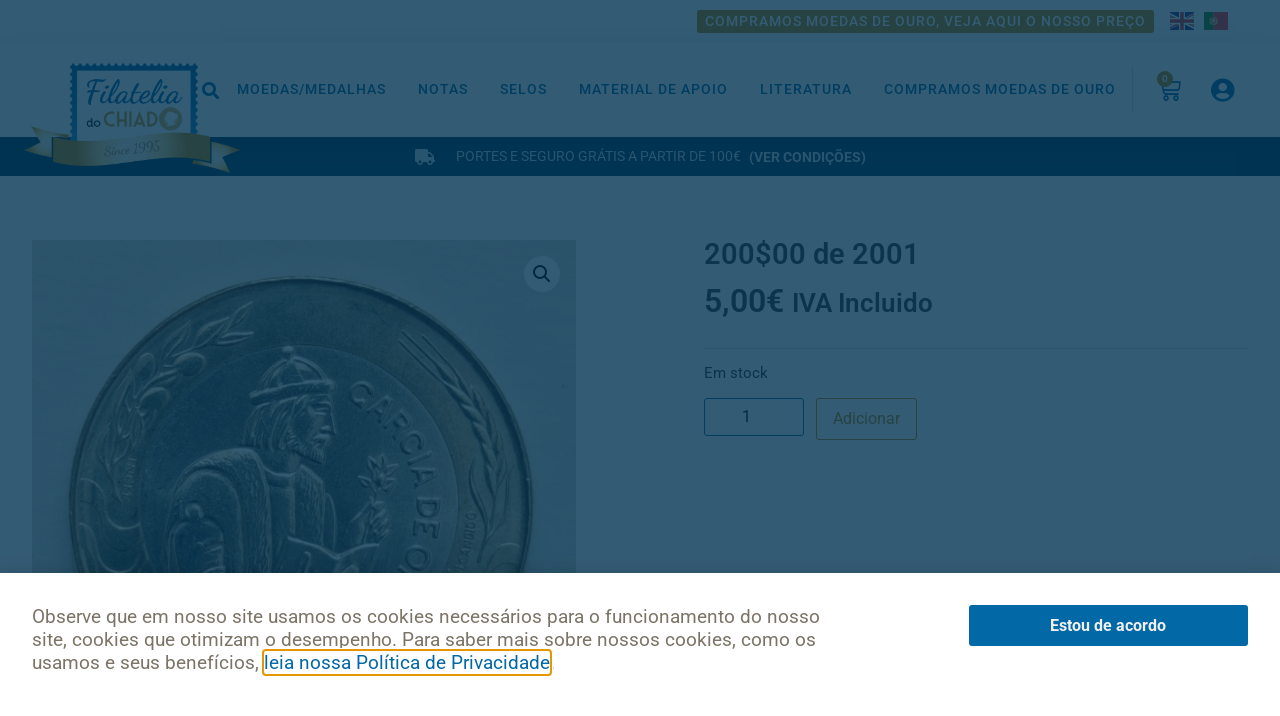

--- FILE ---
content_type: text/html
request_url: https://filateliadochiado.pt/produto/20000-de-2001/
body_size: 19525
content:
<!doctype html>
<html lang="pt-PT">
<head>
	<meta charset="UTF-8">
	<meta name="viewport" content="width=device-width, initial-scale=1">
	<link rel="profile" href="https://gmpg.org/xfn/11">
	<title>200$00 de 2001 &#8211; Filatelia do Chiado</title>
<meta name='robots' content='max-image-preview:large' />
	<style>img:is([sizes="auto" i], [sizes^="auto," i]) { contain-intrinsic-size: 3000px 1500px }</style>
	<link rel="alternate" type="application/rss+xml" title="Filatelia do Chiado &raquo; Feed" href="https://filateliadochiado.pt/feed/" />
<link rel="alternate" type="application/rss+xml" title="Filatelia do Chiado &raquo; Feed de comentários" href="https://filateliadochiado.pt/comments/feed/" />
<script>
window._wpemojiSettings = {"baseUrl":"https:\/\/s.w.org\/images\/core\/emoji\/16.0.1\/72x72\/","ext":".png","svgUrl":"https:\/\/s.w.org\/images\/core\/emoji\/16.0.1\/svg\/","svgExt":".svg","source":{"concatemoji":"https:\/\/filateliadochiado.pt\/wp-includes\/js\/wp-emoji-release.min.js?ver=cf17e997a5e2fe4923594d17dec35196"}};
/*! This file is auto-generated */
!function(s,n){var o,i,e;function c(e){try{var t={supportTests:e,timestamp:(new Date).valueOf()};sessionStorage.setItem(o,JSON.stringify(t))}catch(e){}}function p(e,t,n){e.clearRect(0,0,e.canvas.width,e.canvas.height),e.fillText(t,0,0);var t=new Uint32Array(e.getImageData(0,0,e.canvas.width,e.canvas.height).data),a=(e.clearRect(0,0,e.canvas.width,e.canvas.height),e.fillText(n,0,0),new Uint32Array(e.getImageData(0,0,e.canvas.width,e.canvas.height).data));return t.every(function(e,t){return e===a[t]})}function u(e,t){e.clearRect(0,0,e.canvas.width,e.canvas.height),e.fillText(t,0,0);for(var n=e.getImageData(16,16,1,1),a=0;a<n.data.length;a++)if(0!==n.data[a])return!1;return!0}function f(e,t,n,a){switch(t){case"flag":return n(e,"\ud83c\udff3\ufe0f\u200d\u26a7\ufe0f","\ud83c\udff3\ufe0f\u200b\u26a7\ufe0f")?!1:!n(e,"\ud83c\udde8\ud83c\uddf6","\ud83c\udde8\u200b\ud83c\uddf6")&&!n(e,"\ud83c\udff4\udb40\udc67\udb40\udc62\udb40\udc65\udb40\udc6e\udb40\udc67\udb40\udc7f","\ud83c\udff4\u200b\udb40\udc67\u200b\udb40\udc62\u200b\udb40\udc65\u200b\udb40\udc6e\u200b\udb40\udc67\u200b\udb40\udc7f");case"emoji":return!a(e,"\ud83e\udedf")}return!1}function g(e,t,n,a){var r="undefined"!=typeof WorkerGlobalScope&&self instanceof WorkerGlobalScope?new OffscreenCanvas(300,150):s.createElement("canvas"),o=r.getContext("2d",{willReadFrequently:!0}),i=(o.textBaseline="top",o.font="600 32px Arial",{});return e.forEach(function(e){i[e]=t(o,e,n,a)}),i}function t(e){var t=s.createElement("script");t.src=e,t.defer=!0,s.head.appendChild(t)}"undefined"!=typeof Promise&&(o="wpEmojiSettingsSupports",i=["flag","emoji"],n.supports={everything:!0,everythingExceptFlag:!0},e=new Promise(function(e){s.addEventListener("DOMContentLoaded",e,{once:!0})}),new Promise(function(t){var n=function(){try{var e=JSON.parse(sessionStorage.getItem(o));if("object"==typeof e&&"number"==typeof e.timestamp&&(new Date).valueOf()<e.timestamp+604800&&"object"==typeof e.supportTests)return e.supportTests}catch(e){}return null}();if(!n){if("undefined"!=typeof Worker&&"undefined"!=typeof OffscreenCanvas&&"undefined"!=typeof URL&&URL.createObjectURL&&"undefined"!=typeof Blob)try{var e="postMessage("+g.toString()+"("+[JSON.stringify(i),f.toString(),p.toString(),u.toString()].join(",")+"));",a=new Blob([e],{type:"text/javascript"}),r=new Worker(URL.createObjectURL(a),{name:"wpTestEmojiSupports"});return void(r.onmessage=function(e){c(n=e.data),r.terminate(),t(n)})}catch(e){}c(n=g(i,f,p,u))}t(n)}).then(function(e){for(var t in e)n.supports[t]=e[t],n.supports.everything=n.supports.everything&&n.supports[t],"flag"!==t&&(n.supports.everythingExceptFlag=n.supports.everythingExceptFlag&&n.supports[t]);n.supports.everythingExceptFlag=n.supports.everythingExceptFlag&&!n.supports.flag,n.DOMReady=!1,n.readyCallback=function(){n.DOMReady=!0}}).then(function(){return e}).then(function(){var e;n.supports.everything||(n.readyCallback(),(e=n.source||{}).concatemoji?t(e.concatemoji):e.wpemoji&&e.twemoji&&(t(e.twemoji),t(e.wpemoji)))}))}((window,document),window._wpemojiSettings);
</script>
<style id='wp-emoji-styles-inline-css'>

	img.wp-smiley, img.emoji {
		display: inline !important;
		border: none !important;
		box-shadow: none !important;
		height: 1em !important;
		width: 1em !important;
		margin: 0 0.07em !important;
		vertical-align: -0.1em !important;
		background: none !important;
		padding: 0 !important;
	}
</style>
<link rel='stylesheet' id='wp-block-library-css' href='https://filateliadochiado.pt/wp-includes/css/dist/block-library/style.min.css?ver=cf17e997a5e2fe4923594d17dec35196' media='all' />
<style id='global-styles-inline-css'>
:root{--wp--preset--aspect-ratio--square: 1;--wp--preset--aspect-ratio--4-3: 4/3;--wp--preset--aspect-ratio--3-4: 3/4;--wp--preset--aspect-ratio--3-2: 3/2;--wp--preset--aspect-ratio--2-3: 2/3;--wp--preset--aspect-ratio--16-9: 16/9;--wp--preset--aspect-ratio--9-16: 9/16;--wp--preset--color--black: #000000;--wp--preset--color--cyan-bluish-gray: #abb8c3;--wp--preset--color--white: #ffffff;--wp--preset--color--pale-pink: #f78da7;--wp--preset--color--vivid-red: #cf2e2e;--wp--preset--color--luminous-vivid-orange: #ff6900;--wp--preset--color--luminous-vivid-amber: #fcb900;--wp--preset--color--light-green-cyan: #7bdcb5;--wp--preset--color--vivid-green-cyan: #00d084;--wp--preset--color--pale-cyan-blue: #8ed1fc;--wp--preset--color--vivid-cyan-blue: #0693e3;--wp--preset--color--vivid-purple: #9b51e0;--wp--preset--gradient--vivid-cyan-blue-to-vivid-purple: linear-gradient(135deg,rgba(6,147,227,1) 0%,rgb(155,81,224) 100%);--wp--preset--gradient--light-green-cyan-to-vivid-green-cyan: linear-gradient(135deg,rgb(122,220,180) 0%,rgb(0,208,130) 100%);--wp--preset--gradient--luminous-vivid-amber-to-luminous-vivid-orange: linear-gradient(135deg,rgba(252,185,0,1) 0%,rgba(255,105,0,1) 100%);--wp--preset--gradient--luminous-vivid-orange-to-vivid-red: linear-gradient(135deg,rgba(255,105,0,1) 0%,rgb(207,46,46) 100%);--wp--preset--gradient--very-light-gray-to-cyan-bluish-gray: linear-gradient(135deg,rgb(238,238,238) 0%,rgb(169,184,195) 100%);--wp--preset--gradient--cool-to-warm-spectrum: linear-gradient(135deg,rgb(74,234,220) 0%,rgb(151,120,209) 20%,rgb(207,42,186) 40%,rgb(238,44,130) 60%,rgb(251,105,98) 80%,rgb(254,248,76) 100%);--wp--preset--gradient--blush-light-purple: linear-gradient(135deg,rgb(255,206,236) 0%,rgb(152,150,240) 100%);--wp--preset--gradient--blush-bordeaux: linear-gradient(135deg,rgb(254,205,165) 0%,rgb(254,45,45) 50%,rgb(107,0,62) 100%);--wp--preset--gradient--luminous-dusk: linear-gradient(135deg,rgb(255,203,112) 0%,rgb(199,81,192) 50%,rgb(65,88,208) 100%);--wp--preset--gradient--pale-ocean: linear-gradient(135deg,rgb(255,245,203) 0%,rgb(182,227,212) 50%,rgb(51,167,181) 100%);--wp--preset--gradient--electric-grass: linear-gradient(135deg,rgb(202,248,128) 0%,rgb(113,206,126) 100%);--wp--preset--gradient--midnight: linear-gradient(135deg,rgb(2,3,129) 0%,rgb(40,116,252) 100%);--wp--preset--font-size--small: 13px;--wp--preset--font-size--medium: 20px;--wp--preset--font-size--large: 36px;--wp--preset--font-size--x-large: 42px;--wp--preset--spacing--20: 0.44rem;--wp--preset--spacing--30: 0.67rem;--wp--preset--spacing--40: 1rem;--wp--preset--spacing--50: 1.5rem;--wp--preset--spacing--60: 2.25rem;--wp--preset--spacing--70: 3.38rem;--wp--preset--spacing--80: 5.06rem;--wp--preset--shadow--natural: 6px 6px 9px rgba(0, 0, 0, 0.2);--wp--preset--shadow--deep: 12px 12px 50px rgba(0, 0, 0, 0.4);--wp--preset--shadow--sharp: 6px 6px 0px rgba(0, 0, 0, 0.2);--wp--preset--shadow--outlined: 6px 6px 0px -3px rgba(255, 255, 255, 1), 6px 6px rgba(0, 0, 0, 1);--wp--preset--shadow--crisp: 6px 6px 0px rgba(0, 0, 0, 1);}:root { --wp--style--global--content-size: 800px;--wp--style--global--wide-size: 1200px; }:where(body) { margin: 0; }.wp-site-blocks > .alignleft { float: left; margin-right: 2em; }.wp-site-blocks > .alignright { float: right; margin-left: 2em; }.wp-site-blocks > .aligncenter { justify-content: center; margin-left: auto; margin-right: auto; }:where(.wp-site-blocks) > * { margin-block-start: 24px; margin-block-end: 0; }:where(.wp-site-blocks) > :first-child { margin-block-start: 0; }:where(.wp-site-blocks) > :last-child { margin-block-end: 0; }:root { --wp--style--block-gap: 24px; }:root :where(.is-layout-flow) > :first-child{margin-block-start: 0;}:root :where(.is-layout-flow) > :last-child{margin-block-end: 0;}:root :where(.is-layout-flow) > *{margin-block-start: 24px;margin-block-end: 0;}:root :where(.is-layout-constrained) > :first-child{margin-block-start: 0;}:root :where(.is-layout-constrained) > :last-child{margin-block-end: 0;}:root :where(.is-layout-constrained) > *{margin-block-start: 24px;margin-block-end: 0;}:root :where(.is-layout-flex){gap: 24px;}:root :where(.is-layout-grid){gap: 24px;}.is-layout-flow > .alignleft{float: left;margin-inline-start: 0;margin-inline-end: 2em;}.is-layout-flow > .alignright{float: right;margin-inline-start: 2em;margin-inline-end: 0;}.is-layout-flow > .aligncenter{margin-left: auto !important;margin-right: auto !important;}.is-layout-constrained > .alignleft{float: left;margin-inline-start: 0;margin-inline-end: 2em;}.is-layout-constrained > .alignright{float: right;margin-inline-start: 2em;margin-inline-end: 0;}.is-layout-constrained > .aligncenter{margin-left: auto !important;margin-right: auto !important;}.is-layout-constrained > :where(:not(.alignleft):not(.alignright):not(.alignfull)){max-width: var(--wp--style--global--content-size);margin-left: auto !important;margin-right: auto !important;}.is-layout-constrained > .alignwide{max-width: var(--wp--style--global--wide-size);}body .is-layout-flex{display: flex;}.is-layout-flex{flex-wrap: wrap;align-items: center;}.is-layout-flex > :is(*, div){margin: 0;}body .is-layout-grid{display: grid;}.is-layout-grid > :is(*, div){margin: 0;}body{padding-top: 0px;padding-right: 0px;padding-bottom: 0px;padding-left: 0px;}a:where(:not(.wp-element-button)){text-decoration: underline;}:root :where(.wp-element-button, .wp-block-button__link){background-color: #32373c;border-width: 0;color: #fff;font-family: inherit;font-size: inherit;line-height: inherit;padding: calc(0.667em + 2px) calc(1.333em + 2px);text-decoration: none;}.has-black-color{color: var(--wp--preset--color--black) !important;}.has-cyan-bluish-gray-color{color: var(--wp--preset--color--cyan-bluish-gray) !important;}.has-white-color{color: var(--wp--preset--color--white) !important;}.has-pale-pink-color{color: var(--wp--preset--color--pale-pink) !important;}.has-vivid-red-color{color: var(--wp--preset--color--vivid-red) !important;}.has-luminous-vivid-orange-color{color: var(--wp--preset--color--luminous-vivid-orange) !important;}.has-luminous-vivid-amber-color{color: var(--wp--preset--color--luminous-vivid-amber) !important;}.has-light-green-cyan-color{color: var(--wp--preset--color--light-green-cyan) !important;}.has-vivid-green-cyan-color{color: var(--wp--preset--color--vivid-green-cyan) !important;}.has-pale-cyan-blue-color{color: var(--wp--preset--color--pale-cyan-blue) !important;}.has-vivid-cyan-blue-color{color: var(--wp--preset--color--vivid-cyan-blue) !important;}.has-vivid-purple-color{color: var(--wp--preset--color--vivid-purple) !important;}.has-black-background-color{background-color: var(--wp--preset--color--black) !important;}.has-cyan-bluish-gray-background-color{background-color: var(--wp--preset--color--cyan-bluish-gray) !important;}.has-white-background-color{background-color: var(--wp--preset--color--white) !important;}.has-pale-pink-background-color{background-color: var(--wp--preset--color--pale-pink) !important;}.has-vivid-red-background-color{background-color: var(--wp--preset--color--vivid-red) !important;}.has-luminous-vivid-orange-background-color{background-color: var(--wp--preset--color--luminous-vivid-orange) !important;}.has-luminous-vivid-amber-background-color{background-color: var(--wp--preset--color--luminous-vivid-amber) !important;}.has-light-green-cyan-background-color{background-color: var(--wp--preset--color--light-green-cyan) !important;}.has-vivid-green-cyan-background-color{background-color: var(--wp--preset--color--vivid-green-cyan) !important;}.has-pale-cyan-blue-background-color{background-color: var(--wp--preset--color--pale-cyan-blue) !important;}.has-vivid-cyan-blue-background-color{background-color: var(--wp--preset--color--vivid-cyan-blue) !important;}.has-vivid-purple-background-color{background-color: var(--wp--preset--color--vivid-purple) !important;}.has-black-border-color{border-color: var(--wp--preset--color--black) !important;}.has-cyan-bluish-gray-border-color{border-color: var(--wp--preset--color--cyan-bluish-gray) !important;}.has-white-border-color{border-color: var(--wp--preset--color--white) !important;}.has-pale-pink-border-color{border-color: var(--wp--preset--color--pale-pink) !important;}.has-vivid-red-border-color{border-color: var(--wp--preset--color--vivid-red) !important;}.has-luminous-vivid-orange-border-color{border-color: var(--wp--preset--color--luminous-vivid-orange) !important;}.has-luminous-vivid-amber-border-color{border-color: var(--wp--preset--color--luminous-vivid-amber) !important;}.has-light-green-cyan-border-color{border-color: var(--wp--preset--color--light-green-cyan) !important;}.has-vivid-green-cyan-border-color{border-color: var(--wp--preset--color--vivid-green-cyan) !important;}.has-pale-cyan-blue-border-color{border-color: var(--wp--preset--color--pale-cyan-blue) !important;}.has-vivid-cyan-blue-border-color{border-color: var(--wp--preset--color--vivid-cyan-blue) !important;}.has-vivid-purple-border-color{border-color: var(--wp--preset--color--vivid-purple) !important;}.has-vivid-cyan-blue-to-vivid-purple-gradient-background{background: var(--wp--preset--gradient--vivid-cyan-blue-to-vivid-purple) !important;}.has-light-green-cyan-to-vivid-green-cyan-gradient-background{background: var(--wp--preset--gradient--light-green-cyan-to-vivid-green-cyan) !important;}.has-luminous-vivid-amber-to-luminous-vivid-orange-gradient-background{background: var(--wp--preset--gradient--luminous-vivid-amber-to-luminous-vivid-orange) !important;}.has-luminous-vivid-orange-to-vivid-red-gradient-background{background: var(--wp--preset--gradient--luminous-vivid-orange-to-vivid-red) !important;}.has-very-light-gray-to-cyan-bluish-gray-gradient-background{background: var(--wp--preset--gradient--very-light-gray-to-cyan-bluish-gray) !important;}.has-cool-to-warm-spectrum-gradient-background{background: var(--wp--preset--gradient--cool-to-warm-spectrum) !important;}.has-blush-light-purple-gradient-background{background: var(--wp--preset--gradient--blush-light-purple) !important;}.has-blush-bordeaux-gradient-background{background: var(--wp--preset--gradient--blush-bordeaux) !important;}.has-luminous-dusk-gradient-background{background: var(--wp--preset--gradient--luminous-dusk) !important;}.has-pale-ocean-gradient-background{background: var(--wp--preset--gradient--pale-ocean) !important;}.has-electric-grass-gradient-background{background: var(--wp--preset--gradient--electric-grass) !important;}.has-midnight-gradient-background{background: var(--wp--preset--gradient--midnight) !important;}.has-small-font-size{font-size: var(--wp--preset--font-size--small) !important;}.has-medium-font-size{font-size: var(--wp--preset--font-size--medium) !important;}.has-large-font-size{font-size: var(--wp--preset--font-size--large) !important;}.has-x-large-font-size{font-size: var(--wp--preset--font-size--x-large) !important;}
:root :where(.wp-block-pullquote){font-size: 1.5em;line-height: 1.6;}
</style>
<link rel='stylesheet' id='photoswipe-css' href='https://filateliadochiado.pt/wp-content/plugins/woocommerce/assets/css/photoswipe/photoswipe.min.css?ver=10.1.3' media='all' />
<link rel='stylesheet' id='photoswipe-default-skin-css' href='https://filateliadochiado.pt/wp-content/plugins/woocommerce/assets/css/photoswipe/default-skin/default-skin.min.css?ver=10.1.3' media='all' />
<link rel='stylesheet' id='woocommerce-layout-css' href='https://filateliadochiado.pt/wp-content/plugins/woocommerce/assets/css/woocommerce-layout.css?ver=10.1.3' media='all' />
<link rel='stylesheet' id='woocommerce-smallscreen-css' href='https://filateliadochiado.pt/wp-content/plugins/woocommerce/assets/css/woocommerce-smallscreen.css?ver=10.1.3' media='only screen and (max-width: 768px)' />
<link rel='stylesheet' id='woocommerce-general-css' href='https://filateliadochiado.pt/wp-content/plugins/woocommerce/assets/css/woocommerce.css?ver=10.1.3' media='all' />
<style id='woocommerce-inline-inline-css'>
.woocommerce form .form-row .required { visibility: visible; }
</style>
<link rel='stylesheet' id='aws-style-css' href='https://filateliadochiado.pt/wp-content/plugins/advanced-woo-search/assets/css/common.min.css?ver=3.42' media='all' />
<link rel='stylesheet' id='brands-styles-css' href='https://filateliadochiado.pt/wp-content/plugins/woocommerce/assets/css/brands.css?ver=10.1.3' media='all' />
<link rel='stylesheet' id='hello-elementor-css' href='https://filateliadochiado.pt/wp-content/themes/hello-elementor/assets/css/reset.css?ver=3.4.4' media='all' />
<link rel='stylesheet' id='hello-elementor-theme-style-css' href='https://filateliadochiado.pt/wp-content/themes/hello-elementor/assets/css/theme.css?ver=3.4.4' media='all' />
<link rel='stylesheet' id='hello-elementor-header-footer-css' href='https://filateliadochiado.pt/wp-content/themes/hello-elementor/assets/css/header-footer.css?ver=3.4.4' media='all' />
<link rel='stylesheet' id='elementor-frontend-css' href='https://filateliadochiado.pt/wp-content/plugins/elementor/assets/css/frontend.min.css?ver=3.32.0' media='all' />
<link rel='stylesheet' id='widget-image-css' href='https://filateliadochiado.pt/wp-content/plugins/elementor/assets/css/widget-image.min.css?ver=3.32.0' media='all' />
<link rel='stylesheet' id='widget-search-form-css' href='https://filateliadochiado.pt/wp-content/plugins/elementor-pro/assets/css/widget-search-form.min.css?ver=3.32.0' media='all' />
<link rel='stylesheet' id='elementor-icons-shared-0-css' href='https://filateliadochiado.pt/wp-content/plugins/elementor/assets/lib/font-awesome/css/fontawesome.min.css?ver=5.15.3' media='all' />
<link rel='stylesheet' id='elementor-icons-fa-solid-css' href='https://filateliadochiado.pt/wp-content/plugins/elementor/assets/lib/font-awesome/css/solid.min.css?ver=5.15.3' media='all' />
<link rel='stylesheet' id='widget-nav-menu-css' href='https://filateliadochiado.pt/wp-content/plugins/elementor-pro/assets/css/widget-nav-menu.min.css?ver=3.32.0' media='all' />
<link rel='stylesheet' id='widget-woocommerce-menu-cart-css' href='https://filateliadochiado.pt/wp-content/plugins/elementor-pro/assets/css/widget-woocommerce-menu-cart.min.css?ver=3.32.0' media='all' />
<link rel='stylesheet' id='widget-icon-list-css' href='https://filateliadochiado.pt/wp-content/plugins/elementor/assets/css/widget-icon-list.min.css?ver=3.32.0' media='all' />
<link rel='stylesheet' id='e-sticky-css' href='https://filateliadochiado.pt/wp-content/plugins/elementor-pro/assets/css/modules/sticky.min.css?ver=3.32.0' media='all' />
<link rel='stylesheet' id='widget-heading-css' href='https://filateliadochiado.pt/wp-content/plugins/elementor/assets/css/widget-heading.min.css?ver=3.32.0' media='all' />
<link rel='stylesheet' id='widget-spacer-css' href='https://filateliadochiado.pt/wp-content/plugins/elementor/assets/css/widget-spacer.min.css?ver=3.32.0' media='all' />
<link rel='stylesheet' id='widget-social-icons-css' href='https://filateliadochiado.pt/wp-content/plugins/elementor/assets/css/widget-social-icons.min.css?ver=3.32.0' media='all' />
<link rel='stylesheet' id='e-apple-webkit-css' href='https://filateliadochiado.pt/wp-content/plugins/elementor/assets/css/conditionals/apple-webkit.min.css?ver=3.32.0' media='all' />
<link rel='stylesheet' id='e-motion-fx-css' href='https://filateliadochiado.pt/wp-content/plugins/elementor-pro/assets/css/modules/motion-fx.min.css?ver=3.32.0' media='all' />
<link rel='stylesheet' id='widget-share-buttons-css' href='https://filateliadochiado.pt/wp-content/plugins/elementor-pro/assets/css/widget-share-buttons.min.css?ver=3.32.0' media='all' />
<link rel='stylesheet' id='elementor-icons-fa-brands-css' href='https://filateliadochiado.pt/wp-content/plugins/elementor/assets/lib/font-awesome/css/brands.min.css?ver=5.15.3' media='all' />
<link rel='stylesheet' id='widget-woocommerce-product-images-css' href='https://filateliadochiado.pt/wp-content/plugins/elementor-pro/assets/css/widget-woocommerce-product-images.min.css?ver=3.32.0' media='all' />
<link rel='stylesheet' id='widget-woocommerce-product-price-css' href='https://filateliadochiado.pt/wp-content/plugins/elementor-pro/assets/css/widget-woocommerce-product-price.min.css?ver=3.32.0' media='all' />
<link rel='stylesheet' id='widget-divider-css' href='https://filateliadochiado.pt/wp-content/plugins/elementor/assets/css/widget-divider.min.css?ver=3.32.0' media='all' />
<link rel='stylesheet' id='widget-woocommerce-product-add-to-cart-css' href='https://filateliadochiado.pt/wp-content/plugins/elementor-pro/assets/css/widget-woocommerce-product-add-to-cart.min.css?ver=3.32.0' media='all' />
<link rel='stylesheet' id='widget-posts-css' href='https://filateliadochiado.pt/wp-content/plugins/elementor-pro/assets/css/widget-posts.min.css?ver=3.32.0' media='all' />
<link rel='stylesheet' id='e-popup-css' href='https://filateliadochiado.pt/wp-content/plugins/elementor-pro/assets/css/conditionals/popup.min.css?ver=3.32.0' media='all' />
<link rel='stylesheet' id='elementor-icons-css' href='https://filateliadochiado.pt/wp-content/plugins/elementor/assets/lib/eicons/css/elementor-icons.min.css?ver=5.44.0' media='all' />
<link rel='stylesheet' id='elementor-post-10062-css' href='https://filateliadochiado.pt/wp-content/uploads/elementor/css/post-10062.css?ver=1768853749' media='all' />
<link rel='stylesheet' id='namogo-icons-css' href='https://filateliadochiado.pt/wp-content/plugins/elementor-extras/assets/lib/nicons/css/nicons.css?ver=2.2.52' media='all' />
<link rel='stylesheet' id='elementor-extras-frontend-css' href='https://filateliadochiado.pt/wp-content/plugins/elementor-extras/assets/css/frontend.min.css?ver=2.2.52' media='all' />
<link rel='stylesheet' id='elementor-post-22-css' href='https://filateliadochiado.pt/wp-content/uploads/elementor/css/post-22.css?ver=1768853749' media='all' />
<link rel='stylesheet' id='elementor-post-146-css' href='https://filateliadochiado.pt/wp-content/uploads/elementor/css/post-146.css?ver=1768853750' media='all' />
<link rel='stylesheet' id='elementor-post-1118-css' href='https://filateliadochiado.pt/wp-content/uploads/elementor/css/post-1118.css?ver=1768853750' media='all' />
<link rel='stylesheet' id='elementor-post-5840-css' href='https://filateliadochiado.pt/wp-content/uploads/elementor/css/post-5840.css?ver=1768853749' media='all' />
<link rel='stylesheet' id='pmw-public-elementor-fix-css' href='https://filateliadochiado.pt/wp-content/plugins/woocommerce-google-adwords-conversion-tracking-tag/css/public/elementor-fix.css?ver=1.49.1' media='all' />
<link rel='stylesheet' id='ecs-styles-css' href='https://filateliadochiado.pt/wp-content/plugins/ele-custom-skin/assets/css/ecs-style.css?ver=3.1.9' media='all' />
<link rel='stylesheet' id='elementor-post-99-css' href='https://filateliadochiado.pt/wp-content/uploads/elementor/css/post-99.css?ver=1613160102' media='all' />
<link rel='stylesheet' id='chld_thm_cfg_child-css' href='https://filateliadochiado.pt/wp-content/themes/filatelia-do-chiado/style.css?ver=cf17e997a5e2fe4923594d17dec35196' media='all' />
<link rel='stylesheet' id='elementor-gf-local-roboto-css' href='https://filateliadochiado.pt/wp-content/uploads/elementor/google-fonts/css/roboto.css?ver=1756126705' media='all' />
<link rel='stylesheet' id='elementor-gf-local-robotoslab-css' href='https://filateliadochiado.pt/wp-content/uploads/elementor/google-fonts/css/robotoslab.css?ver=1756126709' media='all' />
<link rel='stylesheet' id='elementor-gf-local-montserrat-css' href='https://filateliadochiado.pt/wp-content/uploads/elementor/google-fonts/css/montserrat.css?ver=1756126714' media='all' />
<link rel='stylesheet' id='elementor-icons-fa-regular-css' href='https://filateliadochiado.pt/wp-content/plugins/elementor/assets/lib/font-awesome/css/regular.min.css?ver=5.15.3' media='all' />
<script src="https://filateliadochiado.pt/wp-includes/js/jquery/jquery.min.js?ver=3.7.1" id="jquery-core-js"></script>
<script src="https://filateliadochiado.pt/wp-includes/js/jquery/jquery-migrate.min.js?ver=3.4.1" id="jquery-migrate-js"></script>
<script src="https://filateliadochiado.pt/wp-content/plugins/woocommerce/assets/js/jquery-blockui/jquery.blockUI.min.js?ver=2.7.0-wc.10.1.3" id="jquery-blockui-js" defer data-wp-strategy="defer"></script>
<script id="wc-add-to-cart-js-extra">
var wc_add_to_cart_params = {"ajax_url":"\/wp-admin\/admin-ajax.php","wc_ajax_url":"\/?wc-ajax=%%endpoint%%","i18n_view_cart":"Ver carrinho","cart_url":"https:\/\/filateliadochiado.pt\/carrinho\/","is_cart":"","cart_redirect_after_add":"no"};
</script>
<script src="https://filateliadochiado.pt/wp-content/plugins/woocommerce/assets/js/frontend/add-to-cart.min.js?ver=10.1.3" id="wc-add-to-cart-js" defer data-wp-strategy="defer"></script>
<script src="https://filateliadochiado.pt/wp-content/plugins/woocommerce/assets/js/zoom/jquery.zoom.min.js?ver=1.7.21-wc.10.1.3" id="zoom-js" defer data-wp-strategy="defer"></script>
<script src="https://filateliadochiado.pt/wp-content/plugins/woocommerce/assets/js/flexslider/jquery.flexslider.min.js?ver=2.7.2-wc.10.1.3" id="flexslider-js" defer data-wp-strategy="defer"></script>
<script src="https://filateliadochiado.pt/wp-content/plugins/woocommerce/assets/js/photoswipe/photoswipe.min.js?ver=4.1.1-wc.10.1.3" id="photoswipe-js" defer data-wp-strategy="defer"></script>
<script src="https://filateliadochiado.pt/wp-content/plugins/woocommerce/assets/js/photoswipe/photoswipe-ui-default.min.js?ver=4.1.1-wc.10.1.3" id="photoswipe-ui-default-js" defer data-wp-strategy="defer"></script>
<script id="wc-single-product-js-extra">
var wc_single_product_params = {"i18n_required_rating_text":"Seleccione uma classifica\u00e7\u00e3o","i18n_rating_options":["1 of 5 stars","2 of 5 stars","3 of 5 stars","4 of 5 stars","5 of 5 stars"],"i18n_product_gallery_trigger_text":"View full-screen image gallery","review_rating_required":"yes","flexslider":{"rtl":false,"animation":"slide","smoothHeight":true,"directionNav":false,"controlNav":"thumbnails","slideshow":false,"animationSpeed":500,"animationLoop":false,"allowOneSlide":false},"zoom_enabled":"1","zoom_options":[],"photoswipe_enabled":"1","photoswipe_options":{"shareEl":false,"closeOnScroll":false,"history":false,"hideAnimationDuration":0,"showAnimationDuration":0},"flexslider_enabled":"1"};
</script>
<script src="https://filateliadochiado.pt/wp-content/plugins/woocommerce/assets/js/frontend/single-product.min.js?ver=10.1.3" id="wc-single-product-js" defer data-wp-strategy="defer"></script>
<script src="https://filateliadochiado.pt/wp-content/plugins/woocommerce/assets/js/js-cookie/js.cookie.min.js?ver=2.1.4-wc.10.1.3" id="js-cookie-js" defer data-wp-strategy="defer"></script>
<script id="woocommerce-js-extra">
var woocommerce_params = {"ajax_url":"\/wp-admin\/admin-ajax.php","wc_ajax_url":"\/?wc-ajax=%%endpoint%%","i18n_password_show":"Show password","i18n_password_hide":"Hide password"};
</script>
<script src="https://filateliadochiado.pt/wp-content/plugins/woocommerce/assets/js/frontend/woocommerce.min.js?ver=10.1.3" id="woocommerce-js" defer data-wp-strategy="defer"></script>
<script src="https://filateliadochiado.pt/wp-includes/js/dist/hooks.min.js?ver=4d63a3d491d11ffd8ac6" id="wp-hooks-js"></script>
<script id="wpm-js-extra">
var wpm = {"ajax_url":"https:\/\/filateliadochiado.pt\/wp-admin\/admin-ajax.php","root":"https:\/\/filateliadochiado.pt\/wp-json\/","nonce_wp_rest":"82bd8fff8d","nonce_ajax":"96885b4f6f"};
</script>
<script src="https://filateliadochiado.pt/wp-content/plugins/woocommerce-google-adwords-conversion-tracking-tag/js/public/wpm-public.p1.min.js?ver=1.49.1" id="wpm-js"></script>
<script id="ecs_ajax_load-js-extra">
var ecs_ajax_params = {"ajaxurl":"https:\/\/filateliadochiado.pt\/wp-admin\/admin-ajax.php","posts":"{\"page\":0,\"product\":\"20000-de-2001\",\"post_type\":\"product\",\"name\":\"20000-de-2001\",\"error\":\"\",\"m\":\"\",\"p\":0,\"post_parent\":\"\",\"subpost\":\"\",\"subpost_id\":\"\",\"attachment\":\"\",\"attachment_id\":0,\"pagename\":\"\",\"page_id\":0,\"second\":\"\",\"minute\":\"\",\"hour\":\"\",\"day\":0,\"monthnum\":0,\"year\":0,\"w\":0,\"category_name\":\"\",\"tag\":\"\",\"cat\":\"\",\"tag_id\":\"\",\"author\":\"\",\"author_name\":\"\",\"feed\":\"\",\"tb\":\"\",\"paged\":0,\"meta_key\":\"\",\"meta_value\":\"\",\"preview\":\"\",\"s\":\"\",\"sentence\":\"\",\"title\":\"\",\"fields\":\"all\",\"menu_order\":\"\",\"embed\":\"\",\"category__in\":[],\"category__not_in\":[],\"category__and\":[],\"post__in\":[],\"post__not_in\":[],\"post_name__in\":[],\"tag__in\":[],\"tag__not_in\":[],\"tag__and\":[],\"tag_slug__in\":[],\"tag_slug__and\":[],\"post_parent__in\":[],\"post_parent__not_in\":[],\"author__in\":[],\"author__not_in\":[],\"search_columns\":[],\"ignore_sticky_posts\":false,\"suppress_filters\":false,\"cache_results\":true,\"update_post_term_cache\":true,\"update_menu_item_cache\":false,\"lazy_load_term_meta\":true,\"update_post_meta_cache\":true,\"posts_per_page\":32,\"nopaging\":false,\"comments_per_page\":\"50\",\"no_found_rows\":false,\"order\":\"DESC\"}"};
</script>
<script src="https://filateliadochiado.pt/wp-content/plugins/ele-custom-skin/assets/js/ecs_ajax_pagination.js?ver=3.1.9" id="ecs_ajax_load-js"></script>
<script src="https://filateliadochiado.pt/wp-content/plugins/ele-custom-skin/assets/js/ecs.js?ver=3.1.9" id="ecs-script-js"></script>
<link rel="https://api.w.org/" href="https://filateliadochiado.pt/wp-json/" /><link rel="alternate" title="JSON" type="application/json" href="https://filateliadochiado.pt/wp-json/wp/v2/product/19431" /><link rel="canonical" href="https://filateliadochiado.pt/produto/20000-de-2001/" />
<link rel="alternate" title="oEmbed (JSON)" type="application/json+oembed" href="https://filateliadochiado.pt/wp-json/oembed/1.0/embed?url=https%3A%2F%2Ffilateliadochiado.pt%2Fproduto%2F20000-de-2001%2F" />
<link rel="alternate" title="oEmbed (XML)" type="text/xml+oembed" href="https://filateliadochiado.pt/wp-json/oembed/1.0/embed?url=https%3A%2F%2Ffilateliadochiado.pt%2Fproduto%2F20000-de-2001%2F&#038;format=xml" />
<!-- Google site verification - Google for WooCommerce -->
<meta name="google-site-verification" content="sjscKeLSco3k5d1ib0wzkK0bhIoHlDQi-LqZPNgZMH4" />
    <!-- Google tag (gtag.js) -->
    <script async src="https://www.googletagmanager.com/gtag/js?id=G-EPSZVMBDDW"></script>
    <script>
        window.dataLayer = window.dataLayer || [];
        function gtag(){dataLayer.push(arguments);}
        gtag('js', new Date());

        gtag('config', 'G-EPSZVMBDDW');
    </script>
    
    <link rel="icon" type="image/png" href="/wp-content/themes/filatelia-do-chiado/favicon/favicon-96x96.png" sizes="96x96" />
	<link rel="icon" type="image/png" href="/wp-content/themes/filatelia-do-chiado/favicon/favicon-32x32.png" sizes="32x32" />
	<link rel="icon" type="image/png" href="/wp-content/themes/filatelia-do-chiado/favicon/favicon-16x16.png" sizes="16x16" />
    <link rel="icon" type="image/svg+xml" href="/wp-content/themes/filatelia-do-chiado/favicon/favicon.svg" />
    <link rel="icon" type="image/x-icon" href="/wp-content/themes/filatelia-do-chiado/favicon/favicon.ico" />
	<link rel="shortcut icon" href="/wp-content/themes/filatelia-do-chiado/favicon/favicon.ico" />	
    <link rel="apple-touch-icon" sizes="180x180" href="/wp-content/themes/filatelia-do-chiado/favicon/apple-touch-icon.png" />
    <link rel="manifest" href="/wp-content/themes/filatelia-do-chiado/favicon/site.webmanifest" />
    	<noscript><style>.woocommerce-product-gallery{ opacity: 1 !important; }</style></noscript>
	<meta name="generator" content="Elementor 3.32.0; features: additional_custom_breakpoints; settings: css_print_method-external, google_font-enabled, font_display-auto">

<!-- START Pixel Manager for WooCommerce -->

		<script>

			window.wpmDataLayer = window.wpmDataLayer || {};
			window.wpmDataLayer = Object.assign(window.wpmDataLayer, {"cart":{},"cart_item_keys":{},"version":{"number":"1.49.1","pro":false,"eligible_for_updates":false,"distro":"fms","beta":false,"show":true},"pixels":{"google":{"linker":{"settings":null},"user_id":false,"ads":{"conversion_ids":{"AW-478391677":"Cq8PCLiT2-sBEP3ajuQB"},"dynamic_remarketing":{"status":true,"id_type":"gpf","send_events_with_parent_ids":true},"google_business_vertical":"retail","phone_conversion_number":"","phone_conversion_label":""},"tag_id":"AW-478391677","tag_gateway":{"measurement_path":""},"tcf_support":false,"consent_mode":{"is_active":false,"wait_for_update":500,"ads_data_redaction":false,"url_passthrough":true}}},"shop":{"list_name":"Product | 200$00 de 2001","list_id":"product_20000-de-2001","page_type":"product","product_type":"simple","currency":"EUR","selectors":{"addToCart":[],"beginCheckout":[]},"order_duplication_prevention":true,"view_item_list_trigger":{"test_mode":false,"background_color":"green","opacity":0.5,"repeat":true,"timeout":1000,"threshold":0.8},"variations_output":true,"session_active":false},"page":{"id":19431,"title":"200$00 de 2001","type":"product","categories":[],"parent":{"id":0,"title":"200$00 de 2001","type":"product","categories":[]}},"general":{"user_logged_in":false,"scroll_tracking_thresholds":[],"page_id":19431,"exclude_domains":[],"server_2_server":{"active":false,"ip_exclude_list":[],"pageview_event_s2s":{"is_active":false,"pixels":[]}},"consent_management":{"explicit_consent":false},"lazy_load_pmw":false}});

		</script>

		
<!-- END Pixel Manager for WooCommerce -->
			<meta name="pm-dataLayer-meta" content="19431" class="wpmProductId"
				  data-id="19431">
					<script>
			(window.wpmDataLayer = window.wpmDataLayer || {}).products             = window.wpmDataLayer.products || {};
			window.wpmDataLayer.products[19431] = {"id":"19431","sku":"","price":5,"brand":"","quantity":1,"dyn_r_ids":{"post_id":"19431","sku":19431,"gpf":"woocommerce_gpf_19431","gla":"gla_19431"},"is_variable":false,"type":"simple","name":"200$00 de 2001","category":["Numismática / Medalhística","P - 200 Escudos","República Escudos Correntes"],"is_variation":false};
					</script>
					<style>
				.e-con.e-parent:nth-of-type(n+4):not(.e-lazyloaded):not(.e-no-lazyload),
				.e-con.e-parent:nth-of-type(n+4):not(.e-lazyloaded):not(.e-no-lazyload) * {
					background-image: none !important;
				}
				@media screen and (max-height: 1024px) {
					.e-con.e-parent:nth-of-type(n+3):not(.e-lazyloaded):not(.e-no-lazyload),
					.e-con.e-parent:nth-of-type(n+3):not(.e-lazyloaded):not(.e-no-lazyload) * {
						background-image: none !important;
					}
				}
				@media screen and (max-height: 640px) {
					.e-con.e-parent:nth-of-type(n+2):not(.e-lazyloaded):not(.e-no-lazyload),
					.e-con.e-parent:nth-of-type(n+2):not(.e-lazyloaded):not(.e-no-lazyload) * {
						background-image: none !important;
					}
				}
			</style>
			</head>
<body data-rsssl=1 class="wp-singular product-template-default single single-product postid-19431 wp-custom-logo wp-embed-responsive wp-theme-hello-elementor wp-child-theme-filatelia-do-chiado theme-hello-elementor woocommerce woocommerce-page woocommerce-no-js hello-elementor-default elementor-default elementor-template-full-width elementor-kit-10062 elementor-page-1118">


<a class="skip-link screen-reader-text" href="#content">Pular para o conteúdo</a>

		<header data-elementor-type="header" data-elementor-id="22" class="elementor elementor-22 elementor-location-header" data-elementor-post-type="elementor_library">
					<section class="elementor-section elementor-top-section elementor-element elementor-element-e84a5b3 elementor-section-full_width elementor-hidden-tablet elementor-hidden-phone elementor-section-height-default elementor-section-height-default" data-id="e84a5b3" data-element_type="section" data-settings="{&quot;background_background&quot;:&quot;classic&quot;}">
						<div class="elementor-container elementor-column-gap-default">
					<div class="elementor-column elementor-col-100 elementor-top-column elementor-element elementor-element-bec09f4" data-id="bec09f4" data-element_type="column" data-settings="{&quot;background_background&quot;:&quot;classic&quot;}">
			<div class="elementor-widget-wrap elementor-element-populated">
						<div class="elementor-element elementor-element-8e36d7f elementor-widget__width-auto elementor-widget elementor-widget-button" data-id="8e36d7f" data-element_type="widget" data-widget_type="button.default">
				<div class="elementor-widget-container">
									<div class="elementor-button-wrapper">
					<a class="elementor-button elementor-button-link elementor-size-sm" href="https://filateliadochiado.pt/moedas-de-ouro/">
						<span class="elementor-button-content-wrapper">
									<span class="elementor-button-text">Compramos moedas de ouro, veja aqui o nosso preço</span>
					</span>
					</a>
				</div>
								</div>
				</div>
				<div class="elementor-element elementor-element-d912062 elementor-widget__width-auto elementor-widget elementor-widget-shortcode" data-id="d912062" data-element_type="widget" data-widget_type="shortcode.default">
				<div class="elementor-widget-container">
							<div class="elementor-shortcode"><div class="gtranslate_wrapper" id="gt-wrapper-28855484"></div></div>
						</div>
				</div>
					</div>
		</div>
					</div>
		</section>
				<section class="elementor-section elementor-top-section elementor-element elementor-element-6abd0183 elementor-section-full_width elementor-section-content-middle elementor-section-height-default elementor-section-height-default" data-id="6abd0183" data-element_type="section" data-settings="{&quot;sticky&quot;:&quot;top&quot;,&quot;background_background&quot;:&quot;classic&quot;,&quot;sticky_on&quot;:[&quot;desktop&quot;,&quot;tablet&quot;,&quot;mobile&quot;],&quot;sticky_offset&quot;:0,&quot;sticky_effects_offset&quot;:0,&quot;sticky_anchor_link_offset&quot;:0}">
						<div class="elementor-container elementor-column-gap-default">
					<div class="elementor-column elementor-col-50 elementor-top-column elementor-element elementor-element-01b0d49" data-id="01b0d49" data-element_type="column">
			<div class="elementor-widget-wrap elementor-element-populated">
						<div class="elementor-element elementor-element-2d3833d elementor-absolute elementor-widget-tablet__width-inherit elementor-widget__width-initial elementor-widget elementor-widget-theme-site-logo elementor-widget-image" data-id="2d3833d" data-element_type="widget" data-settings="{&quot;_position&quot;:&quot;absolute&quot;}" data-widget_type="theme-site-logo.default">
				<div class="elementor-widget-container">
											<a href="https://filateliadochiado.pt">
			<img fetchpriority="high" width="350" height="206" src="https://filateliadochiado.pt/wp-content/uploads/2023/04/logo_site.png" class="attachment-full size-full wp-image-42322" alt="" srcset="https://filateliadochiado.pt/wp-content/uploads/2023/04/logo_site.png 350w, https://filateliadochiado.pt/wp-content/uploads/2023/04/logo_site-300x177.png 300w" sizes="(max-width: 350px) 100vw, 350px" />				</a>
											</div>
				</div>
					</div>
		</div>
				<div class="elementor-column elementor-col-50 elementor-top-column elementor-element elementor-element-2fbfa19d" data-id="2fbfa19d" data-element_type="column">
			<div class="elementor-widget-wrap elementor-element-populated">
						<div class="elementor-element elementor-element-16c6672 elementor-search-form--skin-full_screen elementor-widget__width-auto elementor-widget elementor-widget-search-form" data-id="16c6672" data-element_type="widget" data-settings="{&quot;skin&quot;:&quot;full_screen&quot;}" data-widget_type="search-form.default">
				<div class="elementor-widget-container">
					<style>
                            .elementor-search-form--skin-full_screen .elementor-search-form__container {
                                overflow: hidden;
                                align-items: flex-start !important;
                                padding-top: 100px !important;
                            }
                            .elementor-search-form--full-screen .aws-container {
                                width: 100%;
                            }
                            .elementor-search-form--full-screen .aws-container .aws-search-form {
                                height: auto !important;
                            }
                            .elementor-search-form--full-screen .aws-container .aws-search-form .aws-search-btn.aws-form-btn {
                                display: none;
                            }
                            .elementor-search-form--full-screen .aws-container .aws-search-field {
                                border-bottom: 1px solid #fff !important;
                                font-size: 50px !important;
                                text-align: center !important;
                                line-height: 1.5 !important;
                                color: #7a7a7a !important;
                            }
                            .elementor-search-form--full-screen .aws-container .aws-search-field:focus {
                                background-color: transparent !important;
                            }
                        </style>		<search role="search">
			<div class="elementor-search-form" action="https://filateliadochiado.pt" method="get">
												<div class="elementor-search-form__toggle" role="button" tabindex="0" aria-label="Procurar">
					<i aria-hidden="true" class="fas fa-search"></i>				</div>
								<div class="elementor-search-form__container">
					<label class="elementor-screen-only" for="elementor-search-form-16c6672">Procurar</label>

					
					<div class="aws-container" data-url="/?wc-ajax=aws_action" data-siteurl="https://filateliadochiado.pt" data-lang="" data-show-loader="true" data-show-more="true" data-show-page="true" data-ajax-search="true" data-show-clear="true" data-mobile-screen="false" data-use-analytics="false" data-min-chars="1" data-buttons-order="1" data-timeout="300" data-is-mobile="true" data-page-id="19431" data-tax="" ><form class="aws-search-form" action="https://filateliadochiado.pt/" method="get" role="search" ><div class="aws-wrapper"><label class="aws-search-label" for="6971fc9bcb023">Buscar</label><input type="search" name="s" id="6971fc9bcb023" value="" class="aws-search-field" placeholder="Buscar" autocomplete="off" /><input type="hidden" name="post_type" value="product"><input type="hidden" name="type_aws" value="true"><div class="aws-search-clear"><span>×</span></div><div class="aws-loader"></div></div></form></div>
					
					
										<div class="dialog-lightbox-close-button dialog-close-button" role="button" tabindex="0" aria-label="Close this search box.">
						<i aria-hidden="true" class="eicon-close"></i>					</div>
									</div>
			</div>
		</search>
						</div>
				</div>
				<div class="elementor-element elementor-element-bad5b1b elementor-nav-menu__align-center elementor-nav-menu__text-align-center elementor-widget__width-auto elementor-nav-menu--stretch elementor-nav-menu--dropdown-tablet elementor-nav-menu--toggle elementor-nav-menu--burger elementor-widget elementor-widget-nav-menu" data-id="bad5b1b" data-element_type="widget" data-settings="{&quot;full_width&quot;:&quot;stretch&quot;,&quot;layout&quot;:&quot;horizontal&quot;,&quot;submenu_icon&quot;:{&quot;value&quot;:&quot;&lt;i class=\&quot;fas fa-caret-down\&quot; aria-hidden=\&quot;true\&quot;&gt;&lt;\/i&gt;&quot;,&quot;library&quot;:&quot;fa-solid&quot;},&quot;toggle&quot;:&quot;burger&quot;}" data-widget_type="nav-menu.default">
				<div class="elementor-widget-container">
								<nav aria-label="Menu" class="elementor-nav-menu--main elementor-nav-menu__container elementor-nav-menu--layout-horizontal e--pointer-underline e--animation-fade">
				<ul id="menu-1-bad5b1b" class="elementor-nav-menu"><li class="menu-item menu-item-type-custom menu-item-object-custom menu-item-6744"><a href="https://filateliadochiado.pt/categoria/numismatica/" class="elementor-item">Moedas/Medalhas</a></li>
<li class="menu-item menu-item-type-custom menu-item-object-custom menu-item-6745"><a href="https://filateliadochiado.pt/categoria/notafilia/" class="elementor-item">Notas</a></li>
<li class="menu-item menu-item-type-custom menu-item-object-custom menu-item-6746"><a href="https://filateliadochiado.pt/categoria/filatelia/" class="elementor-item">Selos</a></li>
<li class="menu-item menu-item-type-custom menu-item-object-custom menu-item-6747"><a href="https://filateliadochiado.pt/categoria/material-de-apoio/" class="elementor-item">Material de Apoio</a></li>
<li class="menu-item menu-item-type-custom menu-item-object-custom menu-item-6783"><a href="https://filateliadochiado.pt/categoria/catalogos-literatura/" class="elementor-item">Literatura</a></li>
<li class="menu-item menu-item-type-post_type menu-item-object-page menu-item-66440"><a href="https://filateliadochiado.pt/moedas-de-ouro/" class="elementor-item">Compramos moedas de ouro</a></li>
</ul>			</nav>
					<div class="elementor-menu-toggle" role="button" tabindex="0" aria-label="Menu Toggle" aria-expanded="false">
			<i aria-hidden="true" role="presentation" class="elementor-menu-toggle__icon--open eicon-menu-bar"></i><i aria-hidden="true" role="presentation" class="elementor-menu-toggle__icon--close eicon-close"></i>		</div>
					<nav class="elementor-nav-menu--dropdown elementor-nav-menu__container" aria-hidden="true">
				<ul id="menu-2-bad5b1b" class="elementor-nav-menu"><li class="menu-item menu-item-type-custom menu-item-object-custom menu-item-6744"><a href="https://filateliadochiado.pt/categoria/numismatica/" class="elementor-item" tabindex="-1">Moedas/Medalhas</a></li>
<li class="menu-item menu-item-type-custom menu-item-object-custom menu-item-6745"><a href="https://filateliadochiado.pt/categoria/notafilia/" class="elementor-item" tabindex="-1">Notas</a></li>
<li class="menu-item menu-item-type-custom menu-item-object-custom menu-item-6746"><a href="https://filateliadochiado.pt/categoria/filatelia/" class="elementor-item" tabindex="-1">Selos</a></li>
<li class="menu-item menu-item-type-custom menu-item-object-custom menu-item-6747"><a href="https://filateliadochiado.pt/categoria/material-de-apoio/" class="elementor-item" tabindex="-1">Material de Apoio</a></li>
<li class="menu-item menu-item-type-custom menu-item-object-custom menu-item-6783"><a href="https://filateliadochiado.pt/categoria/catalogos-literatura/" class="elementor-item" tabindex="-1">Literatura</a></li>
<li class="menu-item menu-item-type-post_type menu-item-object-page menu-item-66440"><a href="https://filateliadochiado.pt/moedas-de-ouro/" class="elementor-item" tabindex="-1">Compramos moedas de ouro</a></li>
</ul>			</nav>
						</div>
				</div>
				<div class="elementor-element elementor-element-d23a492 elementor-widget__width-auto toggle-icon--cart-medium elementor-menu-cart--items-indicator-bubble elementor-menu-cart--cart-type-side-cart elementor-menu-cart--show-remove-button-yes elementor-widget elementor-widget-woocommerce-menu-cart" data-id="d23a492" data-element_type="widget" data-settings="{&quot;cart_type&quot;:&quot;side-cart&quot;,&quot;open_cart&quot;:&quot;click&quot;,&quot;automatically_open_cart&quot;:&quot;no&quot;}" data-widget_type="woocommerce-menu-cart.default">
				<div class="elementor-widget-container">
							<div class="elementor-menu-cart__wrapper">
							<div class="elementor-menu-cart__toggle_wrapper">
					<div class="elementor-menu-cart__container elementor-lightbox" aria-hidden="true">
						<div class="elementor-menu-cart__main" aria-hidden="true">
									<div class="elementor-menu-cart__close-button">
					</div>
									<div class="widget_shopping_cart_content">
															</div>
						</div>
					</div>
							<div class="elementor-menu-cart__toggle elementor-button-wrapper">
			<a id="elementor-menu-cart__toggle_button" href="#" class="elementor-menu-cart__toggle_button elementor-button elementor-size-sm" aria-expanded="false">
				<span class="elementor-button-text"><span class="woocommerce-Price-amount amount"><bdi>0,00<span class="woocommerce-Price-currencySymbol">&euro;</span></bdi></span></span>
				<span class="elementor-button-icon">
					<span class="elementor-button-icon-qty" data-counter="0">0</span>
					<i class="eicon-cart-medium"></i>					<span class="elementor-screen-only">Cart</span>
				</span>
			</a>
		</div>
						</div>
					</div> <!-- close elementor-menu-cart__wrapper -->
						</div>
				</div>
				<div class="elementor-element elementor-element-86b2d51 elementor-icon-list--layout-inline elementor-widget__width-auto elementor-align-right elementor-list-item-link-full_width elementor-widget elementor-widget-icon-list" data-id="86b2d51" data-element_type="widget" data-widget_type="icon-list.default">
				<div class="elementor-widget-container">
							<ul class="elementor-icon-list-items elementor-inline-items">
							<li class="elementor-icon-list-item elementor-inline-item">
											<a href="https://filateliadochiado.pt/minha-conta/">

												<span class="elementor-icon-list-icon">
							<i aria-hidden="true" class="fas fa-user-circle"></i>						</span>
										<span class="elementor-icon-list-text"></span>
											</a>
									</li>
						</ul>
						</div>
				</div>
				<div class="elementor-element elementor-element-fd660fc elementor-widget__width-auto elementor-hidden-desktop elementor-widget elementor-widget-shortcode" data-id="fd660fc" data-element_type="widget" data-widget_type="shortcode.default">
				<div class="elementor-widget-container">
							<div class="elementor-shortcode"><div class="gtranslate_wrapper" id="gt-wrapper-58259836"></div></div>
						</div>
				</div>
					</div>
		</div>
					</div>
		</section>
				<section class="elementor-section elementor-top-section elementor-element elementor-element-b24dd76 elementor-section-boxed elementor-section-height-default elementor-section-height-default" data-id="b24dd76" data-element_type="section" data-settings="{&quot;background_background&quot;:&quot;classic&quot;}">
						<div class="elementor-container elementor-column-gap-default">
					<div class="elementor-column elementor-col-100 elementor-top-column elementor-element elementor-element-fc0f98d" data-id="fc0f98d" data-element_type="column">
			<div class="elementor-widget-wrap elementor-element-populated">
						<div class="elementor-element elementor-element-b4728f9 elementor-widget__width-auto elementor-icon-list--layout-traditional elementor-list-item-link-full_width elementor-widget elementor-widget-icon-list" data-id="b4728f9" data-element_type="widget" data-widget_type="icon-list.default">
				<div class="elementor-widget-container">
							<ul class="elementor-icon-list-items">
							<li class="elementor-icon-list-item">
											<span class="elementor-icon-list-icon">
							<i aria-hidden="true" class="fas fa-truck"></i>						</span>
										<span class="elementor-icon-list-text">PORTES e Seguro GRÁTIS a partir de 100€</span>
									</li>
						</ul>
						</div>
				</div>
				<div class="elementor-element elementor-element-25d57e6 elementor-widget__width-auto elementor-widget elementor-widget-button" data-id="25d57e6" data-element_type="widget" data-widget_type="button.default">
				<div class="elementor-widget-container">
									<div class="elementor-button-wrapper">
					<a class="elementor-button elementor-button-link elementor-size-sm" href="#elementor-action%3Aaction%3Dpopup%3Aopen%26settings%3DeyJpZCI6IjcyNjYiLCJ0b2dnbGUiOmZhbHNlfQ%3D%3D">
						<span class="elementor-button-content-wrapper">
									<span class="elementor-button-text">(VER CONDIÇÕES)</span>
					</span>
					</a>
				</div>
								</div>
				</div>
					</div>
		</div>
					</div>
		</section>
				</header>
		<div class="woocommerce-notices-wrapper"></div>		<div data-elementor-type="product" data-elementor-id="1118" class="elementor elementor-1118 elementor-location-single post-19431 product type-product status-publish has-post-thumbnail product_cat-numismatica product_cat-20000-1927-2001 product_cat-republica-numismatica product_tag-coins product_tag-colecionismo product_tag-collecting product_tag-moedas product_tag-numismatica product_tag-numismatics product_tag-prata product_tag-silver first instock taxable shipping-taxable purchasable product-type-simple product" data-elementor-post-type="elementor_library">
					<section class="elementor-section elementor-top-section elementor-element elementor-element-9df4a17 elementor-section-boxed elementor-section-height-default elementor-section-height-default" data-id="9df4a17" data-element_type="section" data-settings="{&quot;background_background&quot;:&quot;classic&quot;}">
						<div class="elementor-container elementor-column-gap-default">
					<div class="elementor-column elementor-col-50 elementor-top-column elementor-element elementor-element-6f1d8ad" data-id="6f1d8ad" data-element_type="column">
			<div class="elementor-widget-wrap elementor-element-populated">
						<div class="elementor-element elementor-element-3db3eb9 dc-has-condition dc-condition-contains elementor-widget elementor-widget-woocommerce-product-images" data-id="3db3eb9" data-element_type="widget" data-widget_type="woocommerce-product-images.default">
				<div class="elementor-widget-container">
					<div class="woocommerce-product-gallery woocommerce-product-gallery--with-images woocommerce-product-gallery--columns-4 images" data-columns="4" style="opacity: 0; transition: opacity .25s ease-in-out;">
	<div class="woocommerce-product-gallery__wrapper">
		<div data-thumb="https://filateliadochiado.pt/wp-content/uploads/2021/03/IMG_20210328_120246-scaled-100x100.jpg" data-thumb-alt="200$00 de 2001" data-thumb-srcset="https://filateliadochiado.pt/wp-content/uploads/2021/03/IMG_20210328_120246-100x100.jpg 100w, https://filateliadochiado.pt/wp-content/uploads/2021/03/IMG_20210328_120246-150x150.jpg 150w"  data-thumb-sizes="(max-width: 100px) 100vw, 100px" class="woocommerce-product-gallery__image"><a href="https://filateliadochiado.pt/wp-content/uploads/2021/03/IMG_20210328_120246-scaled.jpg"><img width="600" height="588" src="https://filateliadochiado.pt/wp-content/uploads/2021/03/IMG_20210328_120246-600x588.jpg" class="wp-post-image" alt="200$00 de 2001" data-caption="" data-src="https://filateliadochiado.pt/wp-content/uploads/2021/03/IMG_20210328_120246-scaled.jpg" data-large_image="https://filateliadochiado.pt/wp-content/uploads/2021/03/IMG_20210328_120246-scaled.jpg" data-large_image_width="800" data-large_image_height="784" decoding="async" srcset="https://filateliadochiado.pt/wp-content/uploads/2021/03/IMG_20210328_120246-600x588.jpg 600w, https://filateliadochiado.pt/wp-content/uploads/2021/03/IMG_20210328_120246-300x294.jpg 300w, https://filateliadochiado.pt/wp-content/uploads/2021/03/IMG_20210328_120246-1024x1004.jpg 1024w, https://filateliadochiado.pt/wp-content/uploads/2021/03/IMG_20210328_120246-768x753.jpg 768w, https://filateliadochiado.pt/wp-content/uploads/2021/03/IMG_20210328_120246-1536x1506.jpg 1536w, https://filateliadochiado.pt/wp-content/uploads/2021/03/IMG_20210328_120246-2048x2008.jpg 2048w, https://filateliadochiado.pt/wp-content/uploads/2021/03/IMG_20210328_120246-scaled.jpg 800w" sizes="(max-width: 600px) 100vw, 600px" /></a></div><div data-thumb="https://filateliadochiado.pt/wp-content/uploads/2021/03/IMG_20210328_120253-scaled-100x100.jpg" data-thumb-alt="200$00 de 2001 - Image 2" data-thumb-srcset="https://filateliadochiado.pt/wp-content/uploads/2021/03/IMG_20210328_120253-100x100.jpg 100w, https://filateliadochiado.pt/wp-content/uploads/2021/03/IMG_20210328_120253-150x150.jpg 150w"  data-thumb-sizes="(max-width: 100px) 100vw, 100px" class="woocommerce-product-gallery__image"><a href="https://filateliadochiado.pt/wp-content/uploads/2021/03/IMG_20210328_120253-scaled.jpg"><img width="600" height="589" src="https://filateliadochiado.pt/wp-content/uploads/2021/03/IMG_20210328_120253-600x589.jpg" class="" alt="200$00 de 2001 - Image 2" data-caption="" data-src="https://filateliadochiado.pt/wp-content/uploads/2021/03/IMG_20210328_120253-scaled.jpg" data-large_image="https://filateliadochiado.pt/wp-content/uploads/2021/03/IMG_20210328_120253-scaled.jpg" data-large_image_width="800" data-large_image_height="785" decoding="async" srcset="https://filateliadochiado.pt/wp-content/uploads/2021/03/IMG_20210328_120253-600x589.jpg 600w, https://filateliadochiado.pt/wp-content/uploads/2021/03/IMG_20210328_120253-300x294.jpg 300w, https://filateliadochiado.pt/wp-content/uploads/2021/03/IMG_20210328_120253-1024x1005.jpg 1024w, https://filateliadochiado.pt/wp-content/uploads/2021/03/IMG_20210328_120253-768x754.jpg 768w, https://filateliadochiado.pt/wp-content/uploads/2021/03/IMG_20210328_120253-1536x1507.jpg 1536w, https://filateliadochiado.pt/wp-content/uploads/2021/03/IMG_20210328_120253-2048x2009.jpg 2048w, https://filateliadochiado.pt/wp-content/uploads/2021/03/IMG_20210328_120253-scaled.jpg 800w" sizes="(max-width: 600px) 100vw, 600px" /></a></div>	</div>
</div>
				</div>
				</div>
					</div>
		</div>
				<div class="elementor-column elementor-col-50 elementor-top-column elementor-element elementor-element-361afcc" data-id="361afcc" data-element_type="column">
			<div class="elementor-widget-wrap elementor-element-populated">
						<div class="elementor-element elementor-element-99d2a32 elementor-widget elementor-widget-woocommerce-product-title elementor-page-title elementor-widget-heading" data-id="99d2a32" data-element_type="widget" data-widget_type="woocommerce-product-title.default">
				<div class="elementor-widget-container">
					<h1 class="product_title entry-title elementor-heading-title elementor-size-large">200$00 de 2001</h1>				</div>
				</div>
				<div class="elementor-element elementor-element-71b4d29 elementor-widget elementor-widget-spacer" data-id="71b4d29" data-element_type="widget" data-widget_type="spacer.default">
				<div class="elementor-widget-container">
							<div class="elementor-spacer">
			<div class="elementor-spacer-inner"></div>
		</div>
						</div>
				</div>
				<div class="elementor-element elementor-element-cf58d2c elementor-widget elementor-widget-woocommerce-product-price" data-id="cf58d2c" data-element_type="widget" data-widget_type="woocommerce-product-price.default">
				<div class="elementor-widget-container">
					<p class="price"><span class="woocommerce-Price-amount amount"><bdi>5,00<span class="woocommerce-Price-currencySymbol">&euro;</span></bdi></span> <small class="woocommerce-price-suffix">IVA Incluido</small></p>
				</div>
				</div>
				<div class="elementor-element elementor-element-403c0b5 elementor-widget-divider--view-line elementor-widget elementor-widget-divider" data-id="403c0b5" data-element_type="widget" data-widget_type="divider.default">
				<div class="elementor-widget-container">
							<div class="elementor-divider">
			<span class="elementor-divider-separator">
						</span>
		</div>
						</div>
				</div>
				<div class="elementor-element elementor-element-6b5a2aa elementor-widget elementor-widget-shortcode" data-id="6b5a2aa" data-element_type="widget" data-widget_type="shortcode.default">
				<div class="elementor-widget-container">
							<div class="elementor-shortcode"></div>
						</div>
				</div>
				<div class="elementor-element elementor-element-f4ce0f4 elementor-add-to-cart--align-left e-add-to-cart--show-quantity-yes elementor-widget elementor-widget-woocommerce-product-add-to-cart" data-id="f4ce0f4" data-element_type="widget" data-widget_type="woocommerce-product-add-to-cart.default">
				<div class="elementor-widget-container">
					
		<div class="elementor-add-to-cart elementor-product-simple">
			<p class="stock in-stock">Em stock</p>

	
	<form class="cart" action="https://filateliadochiado.pt/produto/20000-de-2001/" method="post" enctype='multipart/form-data'>
		
		<div class="quantity">
		<label class="screen-reader-text" for="quantity_6971fc9bd7bf5">Quantidade de 200$00 de 2001</label>
	<input
		type="number"
				id="quantity_6971fc9bd7bf5"
		class="input-text qty text"
		name="quantity"
		value="1"
		aria-label="Product quantity"
				min="1"
					max="7"
							step="1"
			placeholder=""
			inputmode="numeric"
			autocomplete="off"
			/>
	</div>

		<button type="submit" name="add-to-cart" value="19431" class="single_add_to_cart_button button alt">Adicionar</button>

			</form>

	
		</div>

						</div>
				</div>
				<div class="elementor-element elementor-element-aaec1e4 elementor-widget elementor-widget-spacer" data-id="aaec1e4" data-element_type="widget" data-widget_type="spacer.default">
				<div class="elementor-widget-container">
							<div class="elementor-spacer">
			<div class="elementor-spacer-inner"></div>
		</div>
						</div>
				</div>
					</div>
		</div>
					</div>
		</section>
				<section class="elementor-section elementor-top-section elementor-element elementor-element-9f2a7b1 elementor-section-boxed elementor-section-height-default elementor-section-height-default" data-id="9f2a7b1" data-element_type="section" data-settings="{&quot;background_background&quot;:&quot;classic&quot;}">
						<div class="elementor-container elementor-column-gap-default">
					<div class="elementor-column elementor-col-100 elementor-top-column elementor-element elementor-element-8510b13" data-id="8510b13" data-element_type="column">
			<div class="elementor-widget-wrap elementor-element-populated">
						<div class="elementor-element elementor-element-aef808e elementor-widget elementor-widget-heading" data-id="aef808e" data-element_type="widget" data-widget_type="heading.default">
				<div class="elementor-widget-container">
					<h3 class="elementor-heading-title elementor-size-default">Poderá gostar também de...</h3>				</div>
				</div>
				<div class="elementor-element elementor-element-1d612eb elementor-widget elementor-widget-spacer" data-id="1d612eb" data-element_type="widget" data-widget_type="spacer.default">
				<div class="elementor-widget-container">
							<div class="elementor-spacer">
			<div class="elementor-spacer-inner"></div>
		</div>
						</div>
				</div>
				<div class="elementor-element elementor-element-98fbcf0 elementor-posts--thumbnail-top elementor-grid-3 elementor-grid-tablet-2 elementor-grid-mobile-1 elementor-widget elementor-widget-posts" data-id="98fbcf0" data-element_type="widget" data-settings="{&quot;custom_columns&quot;:&quot;3&quot;,&quot;custom_columns_tablet&quot;:&quot;2&quot;,&quot;custom_columns_mobile&quot;:&quot;1&quot;,&quot;custom_row_gap&quot;:{&quot;unit&quot;:&quot;px&quot;,&quot;size&quot;:35,&quot;sizes&quot;:[]},&quot;custom_row_gap_tablet&quot;:{&quot;unit&quot;:&quot;px&quot;,&quot;size&quot;:&quot;&quot;,&quot;sizes&quot;:[]},&quot;custom_row_gap_mobile&quot;:{&quot;unit&quot;:&quot;px&quot;,&quot;size&quot;:&quot;&quot;,&quot;sizes&quot;:[]}}" data-widget_type="posts.custom">
				<div class="elementor-widget-container">
					      <div class="ecs-posts elementor-posts-container elementor-posts   elementor-grid elementor-posts--skin-custom" data-settings="{&quot;current_page&quot;:1,&quot;max_num_pages&quot;:&quot;5&quot;,&quot;load_method&quot;:&quot;&quot;,&quot;widget_id&quot;:&quot;98fbcf0&quot;,&quot;post_id&quot;:19431,&quot;theme_id&quot;:1118,&quot;change_url&quot;:false,&quot;reinit_js&quot;:false}">
      		<article id="post-40721" class="elementor-post elementor-grid-item ecs-post-loop post-40721 product type-product status-publish has-post-thumbnail product_cat-artesanato-medalhas product_cat-desporto-medalhas product_cat-medalhas product_cat-tap product_tag-medalha product_tag-medalhas product_tag-medalhistica product_tag-medals  instock taxable shipping-taxable purchasable product-type-simple">
		<style id="elementor-post-dynamic-99">.elementor-99 .elementor-element.elementor-element-2ed5576:not(.elementor-motion-effects-element-type-background) > .elementor-widget-wrap, .elementor-99 .elementor-element.elementor-element-2ed5576 > .elementor-widget-wrap > .elementor-motion-effects-container > .elementor-motion-effects-layer{background-image:url("https://filateliadochiado.pt/wp-content/uploads/2023/03/IMG_20230301_132041.jpg");}</style>		<div data-elementor-type="loop" data-elementor-id="99" class="elementor elementor-99 elementor-location-single post-40721 product type-product status-publish has-post-thumbnail product_cat-artesanato-medalhas product_cat-desporto-medalhas product_cat-medalhas product_cat-tap product_tag-medalha product_tag-medalhas product_tag-medalhistica product_tag-medals last instock taxable shipping-taxable purchasable product-type-simple" data-elementor-post-type="elementor_library">
					<section class="elementor-section elementor-top-section elementor-element elementor-element-ea6b7c9 dc-has-condition dc-condition-contains elementor-section-height-min-height elementor-section-items-stretch elementor-section-boxed elementor-section-height-default" data-id="ea6b7c9" data-element_type="section">
						<div class="elementor-container elementor-column-gap-default">
					<div class="elementor-column elementor-col-100 elementor-top-column elementor-element elementor-element-99badaf" data-id="99badaf" data-element_type="column" data-settings="{&quot;background_background&quot;:&quot;classic&quot;}">
			<div class="elementor-widget-wrap elementor-element-populated">
						<section class="elementor-section elementor-inner-section elementor-element elementor-element-c8c4ee3 elementor-section-boxed elementor-section-height-default elementor-section-height-default" data-id="c8c4ee3" data-element_type="section" data-settings="{&quot;background_background&quot;:&quot;classic&quot;}">
						<div class="elementor-container elementor-column-gap-default">
			<style>#post-40721 .elementor-99 .elementor-element.elementor-element-2ed5576:not(.elementor-motion-effects-element-type-background) > .elementor-widget-wrap, #post-40721 .elementor-99 .elementor-element.elementor-element-2ed5576 > .elementor-widget-wrap > .elementor-motion-effects-container > .elementor-motion-effects-layer{background-image: url("https://filateliadochiado.pt/wp-content/uploads/2023/03/IMG_20230301_132041.jpg");}</style>		<div class="elementor-column elementor-col-100 elementor-inner-column elementor-element elementor-element-2ed5576 card-background-image" data-id="2ed5576" data-element_type="column" data-settings="{&quot;background_background&quot;:&quot;classic&quot;}">
			<div class="elementor-widget-wrap elementor-element-populated">
					<div class="elementor-background-overlay"></div>
						<div class="elementor-element elementor-element-a1866f9 elementor-widget elementor-widget-button" data-id="a1866f9" data-element_type="widget" data-widget_type="button.default">
				<div class="elementor-widget-container">
									<div class="elementor-button-wrapper">
					<a class="elementor-button elementor-button-link elementor-size-sm" href="https://filateliadochiado.pt/produto/medalha-xix-tap-air-portugal-open-golf/">
						<span class="elementor-button-content-wrapper">
									<span class="elementor-button-text">Ver Detalhes</span>
					</span>
					</a>
				</div>
								</div>
				</div>
				<div class="elementor-element elementor-element-004e9ec cs-ribbon-container elementor-widget elementor-widget-shortcode" data-id="004e9ec" data-element_type="widget" data-widget_type="shortcode.default">
				<div class="elementor-widget-container">
							<div class="elementor-shortcode"></div>
						</div>
				</div>
					</div>
		</div>
					</div>
		</section>
				<section class="elementor-section elementor-inner-section elementor-element elementor-element-ee346e2 elementor-section-boxed elementor-section-height-default elementor-section-height-default" data-id="ee346e2" data-element_type="section">
						<div class="elementor-container elementor-column-gap-default">
					<div class="elementor-column elementor-col-100 elementor-inner-column elementor-element elementor-element-4c6ac5f" data-id="4c6ac5f" data-element_type="column">
			<div class="elementor-widget-wrap elementor-element-populated">
						<div class="elementor-element elementor-element-664b773 elementor-widget elementor-widget-theme-post-title elementor-page-title elementor-widget-heading" data-id="664b773" data-element_type="widget" data-widget_type="theme-post-title.default">
				<div class="elementor-widget-container">
					<h3 class="elementor-heading-title elementor-size-medium"><a href="https://filateliadochiado.pt/produto/medalha-xix-tap-air-portugal-open-golf/">Medalha &#8211; TAP &#8211; XIX Torneio de golf amador</a></h3>				</div>
				</div>
				<div class="elementor-element elementor-element-0c979dd elementor-widget elementor-widget-spacer" data-id="0c979dd" data-element_type="widget" data-widget_type="spacer.default">
				<div class="elementor-widget-container">
							<div class="elementor-spacer">
			<div class="elementor-spacer-inner"></div>
		</div>
						</div>
				</div>
				<div class="elementor-element elementor-element-a61bc2a elementor-widget elementor-widget-woocommerce-product-price" data-id="a61bc2a" data-element_type="widget" data-widget_type="woocommerce-product-price.default">
				<div class="elementor-widget-container">
					<p class="price"><span class="woocommerce-Price-amount amount"><bdi>12,00<span class="woocommerce-Price-currencySymbol">&euro;</span></bdi></span> <small class="woocommerce-price-suffix">IVA Incluido</small></p>
				</div>
				</div>
				<div class="elementor-element elementor-element-bb4795c elementor-widget elementor-widget-spacer" data-id="bb4795c" data-element_type="widget" data-widget_type="spacer.default">
				<div class="elementor-widget-container">
							<div class="elementor-spacer">
			<div class="elementor-spacer-inner"></div>
		</div>
						</div>
				</div>
				<div class="elementor-element elementor-element-9e92766 cs-add-to-cart e-add-to-cart--show-quantity-yes elementor-widget elementor-widget-woocommerce-product-add-to-cart" data-id="9e92766" data-element_type="widget" data-widget_type="woocommerce-product-add-to-cart.default">
				<div class="elementor-widget-container">
					
		<div class="elementor-add-to-cart elementor-product-simple">
			<p class="stock in-stock">Em stock</p>

	
	<form class="cart" action="https://filateliadochiado.pt/produto/medalha-xix-tap-air-portugal-open-golf/" method="post" enctype='multipart/form-data'>
		
		<div class="quantity">
		<label class="screen-reader-text" for="quantity_6971fc9c49051">Quantidade de Medalha - TAP - XIX Torneio de golf amador</label>
	<input
		type="number"
				id="quantity_6971fc9c49051"
		class="input-text qty text"
		name="quantity"
		value="1"
		aria-label="Product quantity"
				min="1"
					max="2"
							step="1"
			placeholder=""
			inputmode="numeric"
			autocomplete="off"
			/>
	</div>

		<button type="submit" name="add-to-cart" value="40721" class="single_add_to_cart_button button alt">Adicionar</button>

			</form>

	
		</div>

						</div>
				</div>
					</div>
		</div>
					</div>
		</section>
					</div>
		</div>
					</div>
		</section>
				</div>
				</article>
				<article id="post-66104" class="elementor-post elementor-grid-item ecs-post-loop post-66104 product type-product status-publish has-post-thumbnail product_cat-outros-ouro product_cat-libras-em-ouro product_cat-meias-libras-em-ouro product_cat-ouro product_cat-numismatica product_tag-coins product_tag-colecionismo product_tag-collecting product_tag-moedas product_tag-numismatica product_tag-numismatics product_tag-ouro first instock taxable shipping-taxable purchasable product-type-simple">
				<div data-elementor-type="loop" data-elementor-id="99" class="elementor elementor-99 elementor-location-single post-66104 product type-product status-publish has-post-thumbnail product_cat-outros-ouro product_cat-libras-em-ouro product_cat-meias-libras-em-ouro product_cat-ouro product_cat-numismatica product_tag-coins product_tag-colecionismo product_tag-collecting product_tag-moedas product_tag-numismatica product_tag-numismatics product_tag-ouro  instock taxable shipping-taxable purchasable product-type-simple" data-elementor-post-type="elementor_library">
					<section class="elementor-section elementor-top-section elementor-element elementor-element-ea6b7c9 dc-has-condition dc-condition-contains elementor-section-height-min-height elementor-section-items-stretch elementor-section-boxed elementor-section-height-default" data-id="ea6b7c9" data-element_type="section">
						<div class="elementor-container elementor-column-gap-default">
					<div class="elementor-column elementor-col-100 elementor-top-column elementor-element elementor-element-99badaf" data-id="99badaf" data-element_type="column" data-settings="{&quot;background_background&quot;:&quot;classic&quot;}">
			<div class="elementor-widget-wrap elementor-element-populated">
						<section class="elementor-section elementor-inner-section elementor-element elementor-element-c8c4ee3 elementor-section-boxed elementor-section-height-default elementor-section-height-default" data-id="c8c4ee3" data-element_type="section" data-settings="{&quot;background_background&quot;:&quot;classic&quot;}">
						<div class="elementor-container elementor-column-gap-default">
			<style>#post-66104 .elementor-99 .elementor-element.elementor-element-2ed5576:not(.elementor-motion-effects-element-type-background) > .elementor-widget-wrap, #post-66104 .elementor-99 .elementor-element.elementor-element-2ed5576 > .elementor-widget-wrap > .elementor-motion-effects-container > .elementor-motion-effects-layer{background-image: url("https://filateliadochiado.pt/wp-content/uploads/2025/10/1760265594917.png");}</style>		<div class="elementor-column elementor-col-100 elementor-inner-column elementor-element elementor-element-2ed5576 card-background-image" data-id="2ed5576" data-element_type="column" data-settings="{&quot;background_background&quot;:&quot;classic&quot;}">
			<div class="elementor-widget-wrap elementor-element-populated">
					<div class="elementor-background-overlay"></div>
						<div class="elementor-element elementor-element-a1866f9 elementor-widget elementor-widget-button" data-id="a1866f9" data-element_type="widget" data-widget_type="button.default">
				<div class="elementor-widget-container">
									<div class="elementor-button-wrapper">
					<a class="elementor-button elementor-button-link elementor-size-sm" href="https://filateliadochiado.pt/produto/inglaterra-meia-libra-eduardo-vii-de-1914-com-aro/">
						<span class="elementor-button-content-wrapper">
									<span class="elementor-button-text">Ver Detalhes</span>
					</span>
					</a>
				</div>
								</div>
				</div>
				<div class="elementor-element elementor-element-004e9ec cs-ribbon-container elementor-widget elementor-widget-shortcode" data-id="004e9ec" data-element_type="widget" data-widget_type="shortcode.default">
				<div class="elementor-widget-container">
							<div class="elementor-shortcode"></div>
						</div>
				</div>
					</div>
		</div>
					</div>
		</section>
				<section class="elementor-section elementor-inner-section elementor-element elementor-element-ee346e2 elementor-section-boxed elementor-section-height-default elementor-section-height-default" data-id="ee346e2" data-element_type="section">
						<div class="elementor-container elementor-column-gap-default">
					<div class="elementor-column elementor-col-100 elementor-inner-column elementor-element elementor-element-4c6ac5f" data-id="4c6ac5f" data-element_type="column">
			<div class="elementor-widget-wrap elementor-element-populated">
						<div class="elementor-element elementor-element-664b773 elementor-widget elementor-widget-theme-post-title elementor-page-title elementor-widget-heading" data-id="664b773" data-element_type="widget" data-widget_type="theme-post-title.default">
				<div class="elementor-widget-container">
					<h3 class="elementor-heading-title elementor-size-medium"><a href="https://filateliadochiado.pt/produto/inglaterra-meia-libra-eduardo-vii-de-1914-com-aro/">Inglaterra, meia Libra &#8211; Eduardo VII de 1903 &#8211; Com aro</a></h3>				</div>
				</div>
				<div class="elementor-element elementor-element-0c979dd elementor-widget elementor-widget-spacer" data-id="0c979dd" data-element_type="widget" data-widget_type="spacer.default">
				<div class="elementor-widget-container">
							<div class="elementor-spacer">
			<div class="elementor-spacer-inner"></div>
		</div>
						</div>
				</div>
				<div class="elementor-element elementor-element-a61bc2a elementor-widget elementor-widget-woocommerce-product-price" data-id="a61bc2a" data-element_type="widget" data-widget_type="woocommerce-product-price.default">
				<div class="elementor-widget-container">
					<p class="price"><span class="woocommerce-Price-amount amount"><bdi>700,00<span class="woocommerce-Price-currencySymbol">&euro;</span></bdi></span> <small class="woocommerce-price-suffix">IVA Incluido</small></p>
				</div>
				</div>
				<div class="elementor-element elementor-element-bb4795c elementor-widget elementor-widget-spacer" data-id="bb4795c" data-element_type="widget" data-widget_type="spacer.default">
				<div class="elementor-widget-container">
							<div class="elementor-spacer">
			<div class="elementor-spacer-inner"></div>
		</div>
						</div>
				</div>
				<div class="elementor-element elementor-element-9e92766 cs-add-to-cart e-add-to-cart--show-quantity-yes elementor-widget elementor-widget-woocommerce-product-add-to-cart" data-id="9e92766" data-element_type="widget" data-widget_type="woocommerce-product-add-to-cart.default">
				<div class="elementor-widget-container">
					
		<div class="elementor-add-to-cart elementor-product-simple">
			<p class="stock in-stock">Em stock</p>

	
	<form class="cart" action="https://filateliadochiado.pt/produto/inglaterra-meia-libra-eduardo-vii-de-1914-com-aro/" method="post" enctype='multipart/form-data'>
		
		<div class="quantity">
		<label class="screen-reader-text" for="quantity_6971fc9c4d085">Quantidade de Inglaterra, meia Libra - Eduardo VII de 1903 - Com aro</label>
	<input
		type="hidden"
				id="quantity_6971fc9c4d085"
		class="input-text qty text"
		name="quantity"
		value="1"
		aria-label="Product quantity"
				min="1"
					max="1"
							step="1"
			placeholder=""
			inputmode="numeric"
			autocomplete="off"
			/>
	</div>

		<button type="submit" name="add-to-cart" value="66104" class="single_add_to_cart_button button alt">Adicionar</button>

			</form>

	
		</div>

						</div>
				</div>
					</div>
		</div>
					</div>
		</section>
					</div>
		</div>
					</div>
		</section>
				</div>
				</article>
				<article id="post-16647" class="elementor-post elementor-grid-item ecs-post-loop post-16647 product type-product status-publish has-post-thumbnail product_cat-50-centavos product_cat-numismatica product_cat-republica-numismatica product_tag-coins product_tag-colecionismo product_tag-collecting product_tag-moedas product_tag-numismatica product_tag-numismatics product_tag-prata product_tag-silver last instock taxable shipping-taxable purchasable product-type-simple">
				<div data-elementor-type="loop" data-elementor-id="99" class="elementor elementor-99 elementor-location-single post-16647 product type-product status-publish has-post-thumbnail product_cat-50-centavos product_cat-numismatica product_cat-republica-numismatica product_tag-coins product_tag-colecionismo product_tag-collecting product_tag-moedas product_tag-numismatica product_tag-numismatics product_tag-prata product_tag-silver first instock taxable shipping-taxable purchasable product-type-simple" data-elementor-post-type="elementor_library">
					<section class="elementor-section elementor-top-section elementor-element elementor-element-ea6b7c9 dc-has-condition dc-condition-contains elementor-section-height-min-height elementor-section-items-stretch elementor-section-boxed elementor-section-height-default" data-id="ea6b7c9" data-element_type="section">
						<div class="elementor-container elementor-column-gap-default">
					<div class="elementor-column elementor-col-100 elementor-top-column elementor-element elementor-element-99badaf" data-id="99badaf" data-element_type="column" data-settings="{&quot;background_background&quot;:&quot;classic&quot;}">
			<div class="elementor-widget-wrap elementor-element-populated">
						<section class="elementor-section elementor-inner-section elementor-element elementor-element-c8c4ee3 elementor-section-boxed elementor-section-height-default elementor-section-height-default" data-id="c8c4ee3" data-element_type="section" data-settings="{&quot;background_background&quot;:&quot;classic&quot;}">
						<div class="elementor-container elementor-column-gap-default">
			<style>#post-16647 .elementor-99 .elementor-element.elementor-element-2ed5576:not(.elementor-motion-effects-element-type-background) > .elementor-widget-wrap, #post-16647 .elementor-99 .elementor-element.elementor-element-2ed5576 > .elementor-widget-wrap > .elementor-motion-effects-container > .elementor-motion-effects-layer{background-image: url("https://filateliadochiado.pt/wp-content/uploads/2021/02/IMG_20210209_172619-scaled.jpg");}</style>		<div class="elementor-column elementor-col-100 elementor-inner-column elementor-element elementor-element-2ed5576 card-background-image" data-id="2ed5576" data-element_type="column" data-settings="{&quot;background_background&quot;:&quot;classic&quot;}">
			<div class="elementor-widget-wrap elementor-element-populated">
					<div class="elementor-background-overlay"></div>
						<div class="elementor-element elementor-element-a1866f9 elementor-widget elementor-widget-button" data-id="a1866f9" data-element_type="widget" data-widget_type="button.default">
				<div class="elementor-widget-container">
									<div class="elementor-button-wrapper">
					<a class="elementor-button elementor-button-link elementor-size-sm" href="https://filateliadochiado.pt/produto/50-centavos-de-1963/">
						<span class="elementor-button-content-wrapper">
									<span class="elementor-button-text">Ver Detalhes</span>
					</span>
					</a>
				</div>
								</div>
				</div>
				<div class="elementor-element elementor-element-004e9ec cs-ribbon-container elementor-widget elementor-widget-shortcode" data-id="004e9ec" data-element_type="widget" data-widget_type="shortcode.default">
				<div class="elementor-widget-container">
							<div class="elementor-shortcode"></div>
						</div>
				</div>
					</div>
		</div>
					</div>
		</section>
				<section class="elementor-section elementor-inner-section elementor-element elementor-element-ee346e2 elementor-section-boxed elementor-section-height-default elementor-section-height-default" data-id="ee346e2" data-element_type="section">
						<div class="elementor-container elementor-column-gap-default">
					<div class="elementor-column elementor-col-100 elementor-inner-column elementor-element elementor-element-4c6ac5f" data-id="4c6ac5f" data-element_type="column">
			<div class="elementor-widget-wrap elementor-element-populated">
						<div class="elementor-element elementor-element-664b773 elementor-widget elementor-widget-theme-post-title elementor-page-title elementor-widget-heading" data-id="664b773" data-element_type="widget" data-widget_type="theme-post-title.default">
				<div class="elementor-widget-container">
					<h3 class="elementor-heading-title elementor-size-medium"><a href="https://filateliadochiado.pt/produto/50-centavos-de-1963/">50 centavos de 1963</a></h3>				</div>
				</div>
				<div class="elementor-element elementor-element-0c979dd elementor-widget elementor-widget-spacer" data-id="0c979dd" data-element_type="widget" data-widget_type="spacer.default">
				<div class="elementor-widget-container">
							<div class="elementor-spacer">
			<div class="elementor-spacer-inner"></div>
		</div>
						</div>
				</div>
				<div class="elementor-element elementor-element-a61bc2a elementor-widget elementor-widget-woocommerce-product-price" data-id="a61bc2a" data-element_type="widget" data-widget_type="woocommerce-product-price.default">
				<div class="elementor-widget-container">
					<p class="price"><span class="woocommerce-Price-amount amount"><bdi>12,50<span class="woocommerce-Price-currencySymbol">&euro;</span></bdi></span> <small class="woocommerce-price-suffix">IVA Incluido</small></p>
				</div>
				</div>
				<div class="elementor-element elementor-element-bb4795c elementor-widget elementor-widget-spacer" data-id="bb4795c" data-element_type="widget" data-widget_type="spacer.default">
				<div class="elementor-widget-container">
							<div class="elementor-spacer">
			<div class="elementor-spacer-inner"></div>
		</div>
						</div>
				</div>
				<div class="elementor-element elementor-element-9e92766 cs-add-to-cart e-add-to-cart--show-quantity-yes elementor-widget elementor-widget-woocommerce-product-add-to-cart" data-id="9e92766" data-element_type="widget" data-widget_type="woocommerce-product-add-to-cart.default">
				<div class="elementor-widget-container">
					
		<div class="elementor-add-to-cart elementor-product-simple">
			<p class="stock in-stock">Em stock</p>

	
	<form class="cart" action="https://filateliadochiado.pt/produto/50-centavos-de-1963/" method="post" enctype='multipart/form-data'>
		
		<div class="quantity">
		<label class="screen-reader-text" for="quantity_6971fc9c50799">Quantidade de 50 centavos de 1963</label>
	<input
		type="hidden"
				id="quantity_6971fc9c50799"
		class="input-text qty text"
		name="quantity"
		value="1"
		aria-label="Product quantity"
				min="1"
					max="1"
							step="1"
			placeholder=""
			inputmode="numeric"
			autocomplete="off"
			/>
	</div>

		<button type="submit" name="add-to-cart" value="16647" class="single_add_to_cart_button button alt">Adicionar</button>

			</form>

	
		</div>

						</div>
				</div>
					</div>
		</div>
					</div>
		</section>
					</div>
		</div>
					</div>
		</section>
				</div>
				</article>
				<article id="post-4899" class="elementor-post elementor-grid-item ecs-post-loop post-4899 product type-product status-publish has-post-thumbnail product_cat-5e product_cat-portugal-euros product_cat-euros product_cat-numismatica product_tag-coins product_tag-colecionismo product_tag-collecting product_tag-euros product_tag-moedas product_tag-numismatica product_tag-numismatics  instock taxable shipping-taxable purchasable product-type-simple">
				<div data-elementor-type="loop" data-elementor-id="99" class="elementor elementor-99 elementor-location-single post-4899 product type-product status-publish has-post-thumbnail product_cat-5e product_cat-portugal-euros product_cat-euros product_cat-numismatica product_tag-coins product_tag-colecionismo product_tag-collecting product_tag-euros product_tag-moedas product_tag-numismatica product_tag-numismatics last instock taxable shipping-taxable purchasable product-type-simple" data-elementor-post-type="elementor_library">
					<section class="elementor-section elementor-top-section elementor-element elementor-element-ea6b7c9 dc-has-condition dc-condition-contains elementor-section-height-min-height elementor-section-items-stretch elementor-section-boxed elementor-section-height-default" data-id="ea6b7c9" data-element_type="section">
						<div class="elementor-container elementor-column-gap-default">
					<div class="elementor-column elementor-col-100 elementor-top-column elementor-element elementor-element-99badaf" data-id="99badaf" data-element_type="column" data-settings="{&quot;background_background&quot;:&quot;classic&quot;}">
			<div class="elementor-widget-wrap elementor-element-populated">
						<section class="elementor-section elementor-inner-section elementor-element elementor-element-c8c4ee3 elementor-section-boxed elementor-section-height-default elementor-section-height-default" data-id="c8c4ee3" data-element_type="section" data-settings="{&quot;background_background&quot;:&quot;classic&quot;}">
						<div class="elementor-container elementor-column-gap-default">
			<style>#post-4899 .elementor-99 .elementor-element.elementor-element-2ed5576:not(.elementor-motion-effects-element-type-background) > .elementor-widget-wrap, #post-4899 .elementor-99 .elementor-element.elementor-element-2ed5576 > .elementor-widget-wrap > .elementor-motion-effects-container > .elementor-motion-effects-layer{background-image: url("https://filateliadochiado.pt/wp-content/uploads/2020/08/O-Barroco.png");}</style>		<div class="elementor-column elementor-col-100 elementor-inner-column elementor-element elementor-element-2ed5576 card-background-image" data-id="2ed5576" data-element_type="column" data-settings="{&quot;background_background&quot;:&quot;classic&quot;}">
			<div class="elementor-widget-wrap elementor-element-populated">
					<div class="elementor-background-overlay"></div>
						<div class="elementor-element elementor-element-a1866f9 elementor-widget elementor-widget-button" data-id="a1866f9" data-element_type="widget" data-widget_type="button.default">
				<div class="elementor-widget-container">
									<div class="elementor-button-wrapper">
					<a class="elementor-button elementor-button-link elementor-size-sm" href="https://filateliadochiado.pt/produto/portugal-5-euros-o-barroco-2018/">
						<span class="elementor-button-content-wrapper">
									<span class="elementor-button-text">Ver Detalhes</span>
					</span>
					</a>
				</div>
								</div>
				</div>
				<div class="elementor-element elementor-element-004e9ec cs-ribbon-container elementor-widget elementor-widget-shortcode" data-id="004e9ec" data-element_type="widget" data-widget_type="shortcode.default">
				<div class="elementor-widget-container">
							<div class="elementor-shortcode"></div>
						</div>
				</div>
					</div>
		</div>
					</div>
		</section>
				<section class="elementor-section elementor-inner-section elementor-element elementor-element-ee346e2 elementor-section-boxed elementor-section-height-default elementor-section-height-default" data-id="ee346e2" data-element_type="section">
						<div class="elementor-container elementor-column-gap-default">
					<div class="elementor-column elementor-col-100 elementor-inner-column elementor-element elementor-element-4c6ac5f" data-id="4c6ac5f" data-element_type="column">
			<div class="elementor-widget-wrap elementor-element-populated">
						<div class="elementor-element elementor-element-664b773 elementor-widget elementor-widget-theme-post-title elementor-page-title elementor-widget-heading" data-id="664b773" data-element_type="widget" data-widget_type="theme-post-title.default">
				<div class="elementor-widget-container">
					<h3 class="elementor-heading-title elementor-size-medium"><a href="https://filateliadochiado.pt/produto/portugal-5-euros-o-barroco-2018/">2018 &#8211; Portugal &#8211; 5 euros &#8211; O Barroco</a></h3>				</div>
				</div>
				<div class="elementor-element elementor-element-0c979dd elementor-widget elementor-widget-spacer" data-id="0c979dd" data-element_type="widget" data-widget_type="spacer.default">
				<div class="elementor-widget-container">
							<div class="elementor-spacer">
			<div class="elementor-spacer-inner"></div>
		</div>
						</div>
				</div>
				<div class="elementor-element elementor-element-a61bc2a elementor-widget elementor-widget-woocommerce-product-price" data-id="a61bc2a" data-element_type="widget" data-widget_type="woocommerce-product-price.default">
				<div class="elementor-widget-container">
					<p class="price"><span class="woocommerce-Price-amount amount"><bdi>7,50<span class="woocommerce-Price-currencySymbol">&euro;</span></bdi></span> <small class="woocommerce-price-suffix">IVA Incluido</small></p>
				</div>
				</div>
				<div class="elementor-element elementor-element-bb4795c elementor-widget elementor-widget-spacer" data-id="bb4795c" data-element_type="widget" data-widget_type="spacer.default">
				<div class="elementor-widget-container">
							<div class="elementor-spacer">
			<div class="elementor-spacer-inner"></div>
		</div>
						</div>
				</div>
				<div class="elementor-element elementor-element-9e92766 cs-add-to-cart e-add-to-cart--show-quantity-yes elementor-widget elementor-widget-woocommerce-product-add-to-cart" data-id="9e92766" data-element_type="widget" data-widget_type="woocommerce-product-add-to-cart.default">
				<div class="elementor-widget-container">
					
		<div class="elementor-add-to-cart elementor-product-simple">
			
	
	<form class="cart" action="https://filateliadochiado.pt/produto/portugal-5-euros-o-barroco-2018/" method="post" enctype='multipart/form-data'>
		
		<div class="quantity">
		<label class="screen-reader-text" for="quantity_6971fc9c53eb3">Quantidade de 2018 - Portugal - 5 euros - O Barroco</label>
	<input
		type="number"
				id="quantity_6971fc9c53eb3"
		class="input-text qty text"
		name="quantity"
		value="1"
		aria-label="Product quantity"
				min="1"
							step="1"
			placeholder=""
			inputmode="numeric"
			autocomplete="off"
			/>
	</div>

		<button type="submit" name="add-to-cart" value="4899" class="single_add_to_cart_button button alt">Adicionar</button>

			</form>

	
		</div>

						</div>
				</div>
					</div>
		</div>
					</div>
		</section>
					</div>
		</div>
					</div>
		</section>
				</div>
				</article>
				<article id="post-12972" class="elementor-post elementor-grid-item ecs-post-loop post-12972 product type-product status-publish has-post-thumbnail product_cat-2-euros-comemorativas-andorra product_cat-andorra product_cat-europa product_cat-euros product_cat-numismatica product_tag-coins product_tag-colecionismo product_tag-collecting product_tag-euros product_tag-moedas product_tag-numismatica product_tag-numismatics first instock purchasable product-type-simple">
				<div data-elementor-type="loop" data-elementor-id="99" class="elementor elementor-99 elementor-location-single post-12972 product type-product status-publish has-post-thumbnail product_cat-2-euros-comemorativas-andorra product_cat-andorra product_cat-europa product_cat-euros product_cat-numismatica product_tag-coins product_tag-colecionismo product_tag-collecting product_tag-euros product_tag-moedas product_tag-numismatica product_tag-numismatics  instock purchasable product-type-simple" data-elementor-post-type="elementor_library">
					<section class="elementor-section elementor-top-section elementor-element elementor-element-ea6b7c9 dc-has-condition dc-condition-contains elementor-section-height-min-height elementor-section-items-stretch elementor-section-boxed elementor-section-height-default" data-id="ea6b7c9" data-element_type="section">
						<div class="elementor-container elementor-column-gap-default">
					<div class="elementor-column elementor-col-100 elementor-top-column elementor-element elementor-element-99badaf" data-id="99badaf" data-element_type="column" data-settings="{&quot;background_background&quot;:&quot;classic&quot;}">
			<div class="elementor-widget-wrap elementor-element-populated">
						<section class="elementor-section elementor-inner-section elementor-element elementor-element-c8c4ee3 elementor-section-boxed elementor-section-height-default elementor-section-height-default" data-id="c8c4ee3" data-element_type="section" data-settings="{&quot;background_background&quot;:&quot;classic&quot;}">
						<div class="elementor-container elementor-column-gap-default">
			<style>#post-12972 .elementor-99 .elementor-element.elementor-element-2ed5576:not(.elementor-motion-effects-element-type-background) > .elementor-widget-wrap, #post-12972 .elementor-99 .elementor-element.elementor-element-2ed5576 > .elementor-widget-wrap > .elementor-motion-effects-container > .elementor-motion-effects-layer{background-image: url("https://filateliadochiado.pt/wp-content/uploads/2020/12/2-euro-Andorre-2020-Cimera-Ibero-americana-BU-1-1.jpg");}</style>		<div class="elementor-column elementor-col-100 elementor-inner-column elementor-element elementor-element-2ed5576 card-background-image" data-id="2ed5576" data-element_type="column" data-settings="{&quot;background_background&quot;:&quot;classic&quot;}">
			<div class="elementor-widget-wrap elementor-element-populated">
					<div class="elementor-background-overlay"></div>
						<div class="elementor-element elementor-element-a1866f9 elementor-widget elementor-widget-button" data-id="a1866f9" data-element_type="widget" data-widget_type="button.default">
				<div class="elementor-widget-container">
									<div class="elementor-button-wrapper">
					<a class="elementor-button elementor-button-link elementor-size-sm" href="https://filateliadochiado.pt/produto/andorra-2-euros-cimeira-ibero-americana-2020/">
						<span class="elementor-button-content-wrapper">
									<span class="elementor-button-text">Ver Detalhes</span>
					</span>
					</a>
				</div>
								</div>
				</div>
				<div class="elementor-element elementor-element-004e9ec cs-ribbon-container elementor-widget elementor-widget-shortcode" data-id="004e9ec" data-element_type="widget" data-widget_type="shortcode.default">
				<div class="elementor-widget-container">
							<div class="elementor-shortcode"></div>
						</div>
				</div>
					</div>
		</div>
					</div>
		</section>
				<section class="elementor-section elementor-inner-section elementor-element elementor-element-ee346e2 elementor-section-boxed elementor-section-height-default elementor-section-height-default" data-id="ee346e2" data-element_type="section">
						<div class="elementor-container elementor-column-gap-default">
					<div class="elementor-column elementor-col-100 elementor-inner-column elementor-element elementor-element-4c6ac5f" data-id="4c6ac5f" data-element_type="column">
			<div class="elementor-widget-wrap elementor-element-populated">
						<div class="elementor-element elementor-element-664b773 elementor-widget elementor-widget-theme-post-title elementor-page-title elementor-widget-heading" data-id="664b773" data-element_type="widget" data-widget_type="theme-post-title.default">
				<div class="elementor-widget-container">
					<h3 class="elementor-heading-title elementor-size-medium"><a href="https://filateliadochiado.pt/produto/andorra-2-euros-cimeira-ibero-americana-2020/">2020 &#8211; Andorra &#8211; 2 euros &#8211; Cimeira Ibero Americana</a></h3>				</div>
				</div>
				<div class="elementor-element elementor-element-0c979dd elementor-widget elementor-widget-spacer" data-id="0c979dd" data-element_type="widget" data-widget_type="spacer.default">
				<div class="elementor-widget-container">
							<div class="elementor-spacer">
			<div class="elementor-spacer-inner"></div>
		</div>
						</div>
				</div>
				<div class="elementor-element elementor-element-a61bc2a elementor-widget elementor-widget-woocommerce-product-price" data-id="a61bc2a" data-element_type="widget" data-widget_type="woocommerce-product-price.default">
				<div class="elementor-widget-container">
					<p class="price"><span class="woocommerce-Price-amount amount"><bdi>40,00<span class="woocommerce-Price-currencySymbol">&euro;</span></bdi></span></p>
				</div>
				</div>
				<div class="elementor-element elementor-element-bb4795c elementor-widget elementor-widget-spacer" data-id="bb4795c" data-element_type="widget" data-widget_type="spacer.default">
				<div class="elementor-widget-container">
							<div class="elementor-spacer">
			<div class="elementor-spacer-inner"></div>
		</div>
						</div>
				</div>
				<div class="elementor-element elementor-element-9e92766 cs-add-to-cart e-add-to-cart--show-quantity-yes elementor-widget elementor-widget-woocommerce-product-add-to-cart" data-id="9e92766" data-element_type="widget" data-widget_type="woocommerce-product-add-to-cart.default">
				<div class="elementor-widget-container">
					
		<div class="elementor-add-to-cart elementor-product-simple">
			<p class="stock in-stock">Em stock</p>

	
	<form class="cart" action="https://filateliadochiado.pt/produto/andorra-2-euros-cimeira-ibero-americana-2020/" method="post" enctype='multipart/form-data'>
		
		<div class="quantity">
		<label class="screen-reader-text" for="quantity_6971fc9c5752f">Quantidade de 2020 - Andorra - 2 euros - Cimeira Ibero Americana</label>
	<input
		type="number"
				id="quantity_6971fc9c5752f"
		class="input-text qty text"
		name="quantity"
		value="1"
		aria-label="Product quantity"
				min="1"
					max="7"
							step="1"
			placeholder=""
			inputmode="numeric"
			autocomplete="off"
			/>
	</div>

		<button type="submit" name="add-to-cart" value="12972" class="single_add_to_cart_button button alt">Adicionar</button>

			</form>

	
		</div>

						</div>
				</div>
					</div>
		</div>
					</div>
		</section>
					</div>
		</div>
					</div>
		</section>
				</div>
				</article>
				<article id="post-2543" class="elementor-post elementor-grid-item ecs-post-loop post-2543 product type-product status-publish has-post-thumbnail product_cat-d-joao-p-r product_cat-monarquia-numismatica product_cat-numismatica product_tag-coins product_tag-colecionismo product_tag-collecting product_tag-moedas product_tag-numismatica product_tag-numismatics product_tag-prata product_tag-silver last instock sold-individually taxable shipping-taxable purchasable product-type-simple">
				<div data-elementor-type="loop" data-elementor-id="99" class="elementor elementor-99 elementor-location-single post-2543 product type-product status-publish has-post-thumbnail product_cat-d-joao-p-r product_cat-monarquia-numismatica product_cat-numismatica product_tag-coins product_tag-colecionismo product_tag-collecting product_tag-moedas product_tag-numismatica product_tag-numismatics product_tag-prata product_tag-silver first instock sold-individually taxable shipping-taxable purchasable product-type-simple" data-elementor-post-type="elementor_library">
					<section class="elementor-section elementor-top-section elementor-element elementor-element-ea6b7c9 dc-has-condition dc-condition-contains elementor-section-height-min-height elementor-section-items-stretch elementor-section-boxed elementor-section-height-default" data-id="ea6b7c9" data-element_type="section">
						<div class="elementor-container elementor-column-gap-default">
					<div class="elementor-column elementor-col-100 elementor-top-column elementor-element elementor-element-99badaf" data-id="99badaf" data-element_type="column" data-settings="{&quot;background_background&quot;:&quot;classic&quot;}">
			<div class="elementor-widget-wrap elementor-element-populated">
						<section class="elementor-section elementor-inner-section elementor-element elementor-element-c8c4ee3 elementor-section-boxed elementor-section-height-default elementor-section-height-default" data-id="c8c4ee3" data-element_type="section" data-settings="{&quot;background_background&quot;:&quot;classic&quot;}">
						<div class="elementor-container elementor-column-gap-default">
			<style>#post-2543 .elementor-99 .elementor-element.elementor-element-2ed5576:not(.elementor-motion-effects-element-type-background) > .elementor-widget-wrap, #post-2543 .elementor-99 .elementor-element.elementor-element-2ed5576 > .elementor-widget-wrap > .elementor-motion-effects-container > .elementor-motion-effects-layer{background-image: url("https://filateliadochiado.pt/wp-content/uploads/2020/08/IMG_20200724_200709-scaled.jpg");}</style>		<div class="elementor-column elementor-col-100 elementor-inner-column elementor-element elementor-element-2ed5576 card-background-image" data-id="2ed5576" data-element_type="column" data-settings="{&quot;background_background&quot;:&quot;classic&quot;}">
			<div class="elementor-widget-wrap elementor-element-populated">
					<div class="elementor-background-overlay"></div>
						<div class="elementor-element elementor-element-a1866f9 elementor-widget elementor-widget-button" data-id="a1866f9" data-element_type="widget" data-widget_type="button.default">
				<div class="elementor-widget-container">
									<div class="elementor-button-wrapper">
					<a class="elementor-button elementor-button-link elementor-size-sm" href="https://filateliadochiado.pt/produto/cruzado-novo-d-maria-i-de-1816/">
						<span class="elementor-button-content-wrapper">
									<span class="elementor-button-text">Ver Detalhes</span>
					</span>
					</a>
				</div>
								</div>
				</div>
				<div class="elementor-element elementor-element-004e9ec cs-ribbon-container elementor-widget elementor-widget-shortcode" data-id="004e9ec" data-element_type="widget" data-widget_type="shortcode.default">
				<div class="elementor-widget-container">
							<div class="elementor-shortcode"></div>
						</div>
				</div>
					</div>
		</div>
					</div>
		</section>
				<section class="elementor-section elementor-inner-section elementor-element elementor-element-ee346e2 elementor-section-boxed elementor-section-height-default elementor-section-height-default" data-id="ee346e2" data-element_type="section">
						<div class="elementor-container elementor-column-gap-default">
					<div class="elementor-column elementor-col-100 elementor-inner-column elementor-element elementor-element-4c6ac5f" data-id="4c6ac5f" data-element_type="column">
			<div class="elementor-widget-wrap elementor-element-populated">
						<div class="elementor-element elementor-element-664b773 elementor-widget elementor-widget-theme-post-title elementor-page-title elementor-widget-heading" data-id="664b773" data-element_type="widget" data-widget_type="theme-post-title.default">
				<div class="elementor-widget-container">
					<h3 class="elementor-heading-title elementor-size-medium"><a href="https://filateliadochiado.pt/produto/cruzado-novo-d-maria-i-de-1816/">Cruzado Novo de prata, D. João Príncipe Regente de 1816</a></h3>				</div>
				</div>
				<div class="elementor-element elementor-element-0c979dd elementor-widget elementor-widget-spacer" data-id="0c979dd" data-element_type="widget" data-widget_type="spacer.default">
				<div class="elementor-widget-container">
							<div class="elementor-spacer">
			<div class="elementor-spacer-inner"></div>
		</div>
						</div>
				</div>
				<div class="elementor-element elementor-element-a61bc2a elementor-widget elementor-widget-woocommerce-product-price" data-id="a61bc2a" data-element_type="widget" data-widget_type="woocommerce-product-price.default">
				<div class="elementor-widget-container">
					<p class="price"><span class="woocommerce-Price-amount amount"><bdi>75,00<span class="woocommerce-Price-currencySymbol">&euro;</span></bdi></span> <small class="woocommerce-price-suffix">IVA Incluido</small></p>
				</div>
				</div>
				<div class="elementor-element elementor-element-bb4795c elementor-widget elementor-widget-spacer" data-id="bb4795c" data-element_type="widget" data-widget_type="spacer.default">
				<div class="elementor-widget-container">
							<div class="elementor-spacer">
			<div class="elementor-spacer-inner"></div>
		</div>
						</div>
				</div>
				<div class="elementor-element elementor-element-9e92766 cs-add-to-cart e-add-to-cart--show-quantity-yes elementor-widget elementor-widget-woocommerce-product-add-to-cart" data-id="9e92766" data-element_type="widget" data-widget_type="woocommerce-product-add-to-cart.default">
				<div class="elementor-widget-container">
					
		<div class="elementor-add-to-cart elementor-product-simple">
			<p class="stock in-stock">Em stock</p>

	
	<form class="cart" action="https://filateliadochiado.pt/produto/cruzado-novo-d-maria-i-de-1816/" method="post" enctype='multipart/form-data'>
		
		<div class="quantity">
		<label class="screen-reader-text" for="quantity_6971fc9c5ac48">Quantidade de Cruzado Novo de prata, D. João Príncipe Regente de 1816</label>
	<input
		type="hidden"
				id="quantity_6971fc9c5ac48"
		class="input-text qty text"
		name="quantity"
		value="1"
		aria-label="Product quantity"
				min="1"
					max="1"
							step="1"
			placeholder=""
			inputmode="numeric"
			autocomplete="off"
			/>
	</div>

		<button type="submit" name="add-to-cart" value="2543" class="single_add_to_cart_button button alt">Adicionar</button>

			</form>

	
		</div>

						</div>
				</div>
					</div>
		</div>
					</div>
		</section>
					</div>
		</div>
					</div>
		</section>
				</div>
				</article>
				</div>
						</div>
				</div>
					</div>
		</div>
					</div>
		</section>
				</div>
				<footer data-elementor-type="footer" data-elementor-id="146" class="elementor elementor-146 elementor-location-footer" data-elementor-post-type="elementor_library">
					<section class="elementor-section elementor-top-section elementor-element elementor-element-dec12db elementor-section-height-min-height elementor-section-boxed elementor-section-height-default elementor-section-items-middle" data-id="dec12db" data-element_type="section" data-settings="{&quot;background_background&quot;:&quot;classic&quot;}">
						<div class="elementor-container elementor-column-gap-default">
					<div class="elementor-column elementor-col-100 elementor-top-column elementor-element elementor-element-1c191ef" data-id="1c191ef" data-element_type="column">
			<div class="elementor-widget-wrap elementor-element-populated">
						<section class="elementor-section elementor-inner-section elementor-element elementor-element-95fa5aa elementor-section-content-middle elementor-section-boxed elementor-section-height-default elementor-section-height-default" data-id="95fa5aa" data-element_type="section">
						<div class="elementor-container elementor-column-gap-default">
					<div class="elementor-column elementor-col-33 elementor-inner-column elementor-element elementor-element-17a6364" data-id="17a6364" data-element_type="column">
			<div class="elementor-widget-wrap elementor-element-populated">
						<div class="elementor-element elementor-element-c117278 elementor-widget elementor-widget-image" data-id="c117278" data-element_type="widget" data-widget_type="image.default">
				<div class="elementor-widget-container">
															<img loading="lazy" width="561" height="64" src="https://filateliadochiado.pt/wp-content/uploads/2020/06/Leuchtturm-logo.png" class="attachment-large size-large wp-image-6621" alt="" srcset="https://filateliadochiado.pt/wp-content/uploads/2020/06/Leuchtturm-logo.png 561w, https://filateliadochiado.pt/wp-content/uploads/2020/06/Leuchtturm-logo-300x34.png 300w" sizes="(max-width: 561px) 100vw, 561px" />															</div>
				</div>
					</div>
		</div>
				<div class="elementor-column elementor-col-33 elementor-inner-column elementor-element elementor-element-a7b7a40" data-id="a7b7a40" data-element_type="column">
			<div class="elementor-widget-wrap elementor-element-populated">
						<div class="elementor-element elementor-element-a8b5331 elementor-widget elementor-widget-image" data-id="a8b5331" data-element_type="widget" data-widget_type="image.default">
				<div class="elementor-widget-container">
															<img loading="lazy" width="500" height="148" src="https://filateliadochiado.pt/wp-content/uploads/2020/06/incm-logo.png" class="attachment-large size-large wp-image-6628" alt="" srcset="https://filateliadochiado.pt/wp-content/uploads/2020/06/incm-logo.png 500w, https://filateliadochiado.pt/wp-content/uploads/2020/06/incm-logo-300x89.png 300w" sizes="(max-width: 500px) 100vw, 500px" />															</div>
				</div>
				<div class="elementor-element elementor-element-345bc28 elementor-widget elementor-widget-heading" data-id="345bc28" data-element_type="widget" data-widget_type="heading.default">
				<div class="elementor-widget-container">
					<span class="elementor-heading-title elementor-size-default">REVENDEDOR OFICIAL</span>				</div>
				</div>
					</div>
		</div>
				<div class="elementor-column elementor-col-33 elementor-inner-column elementor-element elementor-element-a408b22" data-id="a408b22" data-element_type="column">
			<div class="elementor-widget-wrap elementor-element-populated">
						<div class="elementor-element elementor-element-e4064fc elementor-widget elementor-widget-image" data-id="e4064fc" data-element_type="widget" data-widget_type="image.default">
				<div class="elementor-widget-container">
															<img loading="lazy" width="293" height="91" src="https://filateliadochiado.pt/wp-content/uploads/2020/06/lindner-logo.png" class="attachment-large size-large wp-image-6623" alt="" />															</div>
				</div>
					</div>
		</div>
					</div>
		</section>
					</div>
		</div>
					</div>
		</section>
				<section class="elementor-section elementor-top-section elementor-element elementor-element-5c57614 elementor-section-height-min-height elementor-section-boxed elementor-section-height-default elementor-section-items-middle" data-id="5c57614" data-element_type="section" data-settings="{&quot;background_background&quot;:&quot;classic&quot;}">
						<div class="elementor-container elementor-column-gap-default">
					<div class="elementor-column elementor-col-100 elementor-top-column elementor-element elementor-element-83eba05" data-id="83eba05" data-element_type="column">
			<div class="elementor-widget-wrap elementor-element-populated">
						<section class="elementor-section elementor-inner-section elementor-element elementor-element-2369240 elementor-section-boxed elementor-section-height-default elementor-section-height-default" data-id="2369240" data-element_type="section">
						<div class="elementor-container elementor-column-gap-default">
					<div class="elementor-column elementor-col-33 elementor-inner-column elementor-element elementor-element-8a84ec4" data-id="8a84ec4" data-element_type="column">
			<div class="elementor-widget-wrap elementor-element-populated">
						<div class="elementor-element elementor-element-bc30b48 elementor-widget elementor-widget-text-editor" data-id="bc30b48" data-element_type="widget" data-widget_type="text-editor.default">
				<div class="elementor-widget-container">
									<p><strong>Morada</strong><br />Rua do Carmo, 98  – 1200-094 Lisboa.</p>								</div>
				</div>
					</div>
		</div>
				<div class="elementor-column elementor-col-33 elementor-inner-column elementor-element elementor-element-8ce7f6a" data-id="8ce7f6a" data-element_type="column">
			<div class="elementor-widget-wrap elementor-element-populated">
						<div class="elementor-element elementor-element-44455f6 elementor-widget elementor-widget-text-editor" data-id="44455f6" data-element_type="widget" data-widget_type="text-editor.default">
				<div class="elementor-widget-container">
									<p><strong>Horário Funcionamento</strong><br>De segunda a sexta-feira, das 10:00 ás 18:00 horas</p>								</div>
				</div>
					</div>
		</div>
				<div class="elementor-column elementor-col-33 elementor-inner-column elementor-element elementor-element-698e94d" data-id="698e94d" data-element_type="column">
			<div class="elementor-widget-wrap elementor-element-populated">
						<div class="elementor-element elementor-element-b57c2af elementor-widget elementor-widget-text-editor" data-id="b57c2af" data-element_type="widget" data-widget_type="text-editor.default">
				<div class="elementor-widget-container">
									<p><strong>Telefone e Email</strong></p>								</div>
				</div>
				<div class="elementor-element elementor-element-e7ae186 elementor-widget__width-auto elementor-widget elementor-widget-button" data-id="e7ae186" data-element_type="widget" data-widget_type="button.default">
				<div class="elementor-widget-container">
									<div class="elementor-button-wrapper">
					<a class="elementor-button elementor-button-link elementor-size-sm" href="tel:+351213423736">
						<span class="elementor-button-content-wrapper">
						<span class="elementor-button-icon">
				<i aria-hidden="true" class="fas fa-phone-alt"></i>			</span>
									<span class="elementor-button-text">213423736</span>
					</span>
					</a>
				</div>
								</div>
				</div>
				<div class="elementor-element elementor-element-d47b76a elementor-widget__width-auto elementor-widget elementor-widget-button" data-id="d47b76a" data-element_type="widget" data-widget_type="button.default">
				<div class="elementor-widget-container">
									<div class="elementor-button-wrapper">
					<a class="elementor-button elementor-button-link elementor-size-sm" href="mailto:info@filateliadochiado.pt">
						<span class="elementor-button-content-wrapper">
						<span class="elementor-button-icon">
				<i aria-hidden="true" class="far fa-envelope"></i>			</span>
									<span class="elementor-button-text">info@filateliadochiado.pt</span>
					</span>
					</a>
				</div>
								</div>
				</div>
					</div>
		</div>
					</div>
		</section>
				<div class="elementor-element elementor-element-5d39626 elementor-widget elementor-widget-spacer" data-id="5d39626" data-element_type="widget" data-widget_type="spacer.default">
				<div class="elementor-widget-container">
							<div class="elementor-spacer">
			<div class="elementor-spacer-inner"></div>
		</div>
						</div>
				</div>
				<section class="elementor-section elementor-inner-section elementor-element elementor-element-a1e15e0 elementor-section-boxed elementor-section-height-default elementor-section-height-default" data-id="a1e15e0" data-element_type="section">
						<div class="elementor-container elementor-column-gap-default">
					<div class="elementor-column elementor-col-100 elementor-inner-column elementor-element elementor-element-31b089c" data-id="31b089c" data-element_type="column">
			<div class="elementor-widget-wrap elementor-element-populated">
						<div class="elementor-element elementor-element-ed04566 elementor-nav-menu__align-start elementor-widget__width-auto elementor-nav-menu--dropdown-none elementor-widget elementor-widget-nav-menu" data-id="ed04566" data-element_type="widget" data-settings="{&quot;layout&quot;:&quot;horizontal&quot;,&quot;submenu_icon&quot;:{&quot;value&quot;:&quot;&lt;i class=\&quot;fas fa-caret-down\&quot; aria-hidden=\&quot;true\&quot;&gt;&lt;\/i&gt;&quot;,&quot;library&quot;:&quot;fa-solid&quot;}}" data-widget_type="nav-menu.default">
				<div class="elementor-widget-container">
								<nav aria-label="Menu" class="elementor-nav-menu--main elementor-nav-menu__container elementor-nav-menu--layout-horizontal e--pointer-underline e--animation-fade">
				<ul id="menu-1-ed04566" class="elementor-nav-menu"><li class="menu-item menu-item-type-post_type menu-item-object-page menu-item-home menu-item-6748"><a href="https://filateliadochiado.pt/" class="elementor-item">Início</a></li>
<li class="menu-item menu-item-type-post_type menu-item-object-page menu-item-6749"><a href="https://filateliadochiado.pt/novidades/" class="elementor-item">Notícias</a></li>
<li class="menu-item menu-item-type-post_type menu-item-object-page menu-item-6750"><a href="https://filateliadochiado.pt/contatos/" class="elementor-item">Contactos</a></li>
<li class="menu-item menu-item-type-post_type menu-item-object-page menu-item-6751"><a href="https://filateliadochiado.pt/sobre/" class="elementor-item">Sobre</a></li>
</ul>			</nav>
						<nav class="elementor-nav-menu--dropdown elementor-nav-menu__container" aria-hidden="true">
				<ul id="menu-2-ed04566" class="elementor-nav-menu"><li class="menu-item menu-item-type-post_type menu-item-object-page menu-item-home menu-item-6748"><a href="https://filateliadochiado.pt/" class="elementor-item" tabindex="-1">Início</a></li>
<li class="menu-item menu-item-type-post_type menu-item-object-page menu-item-6749"><a href="https://filateliadochiado.pt/novidades/" class="elementor-item" tabindex="-1">Notícias</a></li>
<li class="menu-item menu-item-type-post_type menu-item-object-page menu-item-6750"><a href="https://filateliadochiado.pt/contatos/" class="elementor-item" tabindex="-1">Contactos</a></li>
<li class="menu-item menu-item-type-post_type menu-item-object-page menu-item-6751"><a href="https://filateliadochiado.pt/sobre/" class="elementor-item" tabindex="-1">Sobre</a></li>
</ul>			</nav>
						</div>
				</div>
				<div class="elementor-element elementor-element-28e4c53 elementor-shape-circle elementor-widget__width-auto elementor-grid-0 e-grid-align-center elementor-widget elementor-widget-social-icons" data-id="28e4c53" data-element_type="widget" data-widget_type="social-icons.default">
				<div class="elementor-widget-container">
							<div class="elementor-social-icons-wrapper elementor-grid">
							<span class="elementor-grid-item">
					<a class="elementor-icon elementor-social-icon elementor-social-icon-facebook elementor-repeater-item-589191a" href="https://www.facebook.com/filateliadochiado" target="_blank">
						<span class="elementor-screen-only">Facebook</span>
						<i aria-hidden="true" class="fab fa-facebook"></i>					</a>
				</span>
					</div>
						</div>
				</div>
					</div>
		</div>
					</div>
		</section>
					</div>
		</div>
					</div>
		</section>
				<section class="elementor-section elementor-top-section elementor-element elementor-element-ef29a27 elementor-section-height-min-height elementor-reverse-tablet elementor-reverse-mobile elementor-section-boxed elementor-section-height-default elementor-section-items-middle" data-id="ef29a27" data-element_type="section" data-settings="{&quot;background_background&quot;:&quot;classic&quot;}">
						<div class="elementor-container elementor-column-gap-default">
					<div class="elementor-column elementor-col-50 elementor-top-column elementor-element elementor-element-d914c5d" data-id="d914c5d" data-element_type="column">
			<div class="elementor-widget-wrap elementor-element-populated">
						<div class="elementor-element elementor-element-df38b41 elementor-icon-list--layout-inline elementor-tablet-align-center elementor-mobile-align-left elementor-list-item-link-full_width elementor-widget elementor-widget-icon-list" data-id="df38b41" data-element_type="widget" data-widget_type="icon-list.default">
				<div class="elementor-widget-container">
							<ul class="elementor-icon-list-items elementor-inline-items">
							<li class="elementor-icon-list-item elementor-inline-item">
											<span class="elementor-icon-list-icon">
							<i aria-hidden="true" class="far fa-copyright"></i>						</span>
										<span class="elementor-icon-list-text">2022 Filatelia do Chiado, Todos os Direitos Reservados.</span>
									</li>
						</ul>
						</div>
				</div>
				<div class="elementor-element elementor-element-6f52d05 elementor-share-buttons--view-icon elementor-share-buttons--shape-circle elementor-grid-5 elementor-share-buttons--color-custom elementor-widget__width-auto elementor-hidden-tablet elementor-hidden-phone elementor-share-buttons--skin-gradient elementor-widget elementor-widget-share-buttons" data-id="6f52d05" data-element_type="widget" data-settings="{&quot;motion_fx_motion_fx_scrolling&quot;:&quot;yes&quot;,&quot;motion_fx_opacity_effect&quot;:&quot;yes&quot;,&quot;motion_fx_opacity_range&quot;:{&quot;unit&quot;:&quot;%&quot;,&quot;size&quot;:&quot;&quot;,&quot;sizes&quot;:{&quot;start&quot;:&quot;7&quot;,&quot;end&quot;:&quot;13&quot;}},&quot;motion_fx_devices&quot;:[&quot;desktop&quot;],&quot;motion_fx_range&quot;:&quot;page&quot;,&quot;motion_fx_opacity_direction&quot;:&quot;out-in&quot;,&quot;motion_fx_opacity_level&quot;:{&quot;unit&quot;:&quot;px&quot;,&quot;size&quot;:10,&quot;sizes&quot;:[]}}" data-widget_type="share-buttons.default">
				<div class="elementor-widget-container">
							<div class="elementor-grid" role="list">
								<div class="elementor-grid-item" role="listitem">
						<div class="elementor-share-btn elementor-share-btn_facebook" role="button" tabindex="0" aria-label="Share on facebook">
															<span class="elementor-share-btn__icon">
								<i class="fab fa-facebook" aria-hidden="true"></i>							</span>
																				</div>
					</div>
									<div class="elementor-grid-item" role="listitem">
						<div class="elementor-share-btn elementor-share-btn_twitter" role="button" tabindex="0" aria-label="Share on twitter">
															<span class="elementor-share-btn__icon">
								<i class="fab fa-twitter" aria-hidden="true"></i>							</span>
																				</div>
					</div>
									<div class="elementor-grid-item" role="listitem">
						<div class="elementor-share-btn elementor-share-btn_linkedin" role="button" tabindex="0" aria-label="Share on linkedin">
															<span class="elementor-share-btn__icon">
								<i class="fab fa-linkedin" aria-hidden="true"></i>							</span>
																				</div>
					</div>
									<div class="elementor-grid-item" role="listitem">
						<div class="elementor-share-btn elementor-share-btn_whatsapp" role="button" tabindex="0" aria-label="Share on whatsapp">
															<span class="elementor-share-btn__icon">
								<i class="fab fa-whatsapp" aria-hidden="true"></i>							</span>
																				</div>
					</div>
									<div class="elementor-grid-item" role="listitem">
						<div class="elementor-share-btn elementor-share-btn_email" role="button" tabindex="0" aria-label="Share on email">
															<span class="elementor-share-btn__icon">
								<i class="fas fa-envelope" aria-hidden="true"></i>							</span>
																				</div>
					</div>
						</div>
						</div>
				</div>
					</div>
		</div>
				<div class="elementor-column elementor-col-50 elementor-top-column elementor-element elementor-element-44f78d8" data-id="44f78d8" data-element_type="column">
			<div class="elementor-widget-wrap elementor-element-populated">
						<div class="elementor-element elementor-element-d2090ef elementor-nav-menu__align-center elementor-nav-menu--dropdown-none elementor-widget elementor-widget-nav-menu" data-id="d2090ef" data-element_type="widget" data-settings="{&quot;layout&quot;:&quot;horizontal&quot;,&quot;submenu_icon&quot;:{&quot;value&quot;:&quot;&lt;i class=\&quot;fas fa-caret-down\&quot; aria-hidden=\&quot;true\&quot;&gt;&lt;\/i&gt;&quot;,&quot;library&quot;:&quot;fa-solid&quot;}}" data-widget_type="nav-menu.default">
				<div class="elementor-widget-container">
								<nav aria-label="Menu" class="elementor-nav-menu--main elementor-nav-menu__container elementor-nav-menu--layout-horizontal e--pointer-none">
				<ul id="menu-1-d2090ef" class="elementor-nav-menu"><li class="menu-item menu-item-type-post_type menu-item-object-page menu-item-privacy-policy menu-item-6934"><a rel="privacy-policy" href="https://filateliadochiado.pt/politica-de-privacidade/" class="elementor-item">Política de Privacidade</a></li>
<li class="menu-item menu-item-type-post_type menu-item-object-page menu-item-6935"><a href="https://filateliadochiado.pt/termos-de-uso/" class="elementor-item">Condições de Uso</a></li>
<li class="menu-item menu-item-type-custom menu-item-object-custom menu-item-154"><a target="_blank" href="https://www.livroreclamacoes.pt/" class="elementor-item">Livro de Reclamações</a></li>
</ul>			</nav>
						<nav class="elementor-nav-menu--dropdown elementor-nav-menu__container" aria-hidden="true">
				<ul id="menu-2-d2090ef" class="elementor-nav-menu"><li class="menu-item menu-item-type-post_type menu-item-object-page menu-item-privacy-policy menu-item-6934"><a rel="privacy-policy" href="https://filateliadochiado.pt/politica-de-privacidade/" class="elementor-item" tabindex="-1">Política de Privacidade</a></li>
<li class="menu-item menu-item-type-post_type menu-item-object-page menu-item-6935"><a href="https://filateliadochiado.pt/termos-de-uso/" class="elementor-item" tabindex="-1">Condições de Uso</a></li>
<li class="menu-item menu-item-type-custom menu-item-object-custom menu-item-154"><a target="_blank" href="https://www.livroreclamacoes.pt/" class="elementor-item" tabindex="-1">Livro de Reclamações</a></li>
</ul>			</nav>
						</div>
				</div>
					</div>
		</div>
					</div>
		</section>
				</footer>
		
<script type="speculationrules">
{"prefetch":[{"source":"document","where":{"and":[{"href_matches":"\/*"},{"not":{"href_matches":["\/wp-*.php","\/wp-admin\/*","\/wp-content\/uploads\/*","\/wp-content\/*","\/wp-content\/plugins\/*","\/wp-content\/themes\/filatelia-do-chiado\/*","\/wp-content\/themes\/hello-elementor\/*","\/*\\?(.+)"]}},{"not":{"selector_matches":"a[rel~=\"nofollow\"]"}},{"not":{"selector_matches":".no-prefetch, .no-prefetch a"}}]},"eagerness":"conservative"}]}
</script>
		<div data-elementor-type="popup" data-elementor-id="7266" class="elementor elementor-7266 elementor-location-popup" data-elementor-settings="{&quot;entrance_animation&quot;:&quot;fadeInDown&quot;,&quot;entrance_animation_duration&quot;:{&quot;unit&quot;:&quot;px&quot;,&quot;size&quot;:1.2,&quot;sizes&quot;:[]},&quot;a11y_navigation&quot;:&quot;yes&quot;,&quot;timing&quot;:[]}" data-elementor-post-type="elementor_library">
					<section class="elementor-section elementor-top-section elementor-element elementor-element-d811716 elementor-section-boxed elementor-section-height-default elementor-section-height-default" data-id="d811716" data-element_type="section">
						<div class="elementor-container elementor-column-gap-default">
					<div class="elementor-column elementor-col-100 elementor-top-column elementor-element elementor-element-316a474" data-id="316a474" data-element_type="column">
			<div class="elementor-widget-wrap elementor-element-populated">
						<div class="elementor-element elementor-element-1b3c41e elementor-view-default elementor-widget elementor-widget-icon" data-id="1b3c41e" data-element_type="widget" data-widget_type="icon.default">
				<div class="elementor-widget-container">
							<div class="elementor-icon-wrapper">
			<a class="elementor-icon" href="#elementor-action%3Aaction%3Dpopup%3Aclose%26settings%3DeyJkb19ub3Rfc2hvd19hZ2FpbiI6IiJ9">
			<i aria-hidden="true" class="fas fa-window-close"></i>			</a>
		</div>
						</div>
				</div>
				<div class="elementor-element elementor-element-64e7a91 elementor-widget elementor-widget-spacer" data-id="64e7a91" data-element_type="widget" data-widget_type="spacer.default">
				<div class="elementor-widget-container">
							<div class="elementor-spacer">
			<div class="elementor-spacer-inner"></div>
		</div>
						</div>
				</div>
				<div class="elementor-element elementor-element-1d8085e elementor-widget elementor-widget-heading" data-id="1d8085e" data-element_type="widget" data-widget_type="heading.default">
				<div class="elementor-widget-container">
					<p class="elementor-heading-title elementor-size-default">Condições para portes grátis</p>				</div>
				</div>
				<div class="elementor-element elementor-element-ad2f2d0 elementor-widget elementor-widget-spacer" data-id="ad2f2d0" data-element_type="widget" data-widget_type="spacer.default">
				<div class="elementor-widget-container">
							<div class="elementor-spacer">
			<div class="elementor-spacer-inner"></div>
		</div>
						</div>
				</div>
				<div class="elementor-element elementor-element-5c609bb elementor-widget elementor-widget-heading" data-id="5c609bb" data-element_type="widget" data-widget_type="heading.default">
				<div class="elementor-widget-container">
					<p class="elementor-heading-title elementor-size-default">Oferta dos portes de envio, em toda a loja, em encomendas de valor superior a 100€, com destino a Portugal Continental. Os envios para os Açores e para a Madeira, beneficiam também de portes grátis para compras de valor superior a 100€, desde que o peso da encomenda, não ultrapasse os 2 Kg. </p>				</div>
				</div>
					</div>
		</div>
					</div>
		</section>
				</div>
				<div data-elementor-type="popup" data-elementor-id="5840" class="elementor elementor-5840 elementor-location-popup" data-elementor-settings="{&quot;avoid_multiple_popups&quot;:&quot;yes&quot;,&quot;a11y_navigation&quot;:&quot;yes&quot;,&quot;triggers&quot;:{&quot;page_load_delay&quot;:2,&quot;page_load&quot;:&quot;yes&quot;},&quot;timing&quot;:[]}" data-elementor-post-type="elementor_library">
					<section class="elementor-section elementor-top-section elementor-element elementor-element-4d52bdf elementor-section-boxed elementor-section-height-default elementor-section-height-default" data-id="4d52bdf" data-element_type="section">
						<div class="elementor-container elementor-column-gap-default">
					<div class="elementor-column elementor-col-50 elementor-top-column elementor-element elementor-element-f6c68a5" data-id="f6c68a5" data-element_type="column">
			<div class="elementor-widget-wrap elementor-element-populated">
						<div class="elementor-element elementor-element-018c9b1 elementor-widget-mobile__width-inherit elementor-widget elementor-widget-text-editor" data-id="018c9b1" data-element_type="widget" data-widget_type="text-editor.default">
				<div class="elementor-widget-container">
									<p>Observe que em nosso site usamos os cookies necessários para o funcionamento do nosso site, cookies que otimizam o desempenho. Para saber mais sobre nossos cookies, como os usamos e seus benefícios, <a href="https://filateliadochiado.pt/politica-de-privacidade/">leia nossa Política de Privacidade</a>.</p>								</div>
				</div>
					</div>
		</div>
				<div class="elementor-column elementor-col-50 elementor-top-column elementor-element elementor-element-e31736a" data-id="e31736a" data-element_type="column">
			<div class="elementor-widget-wrap elementor-element-populated">
						<div class="elementor-element elementor-element-4ac47ec elementor-align-justify elementor-widget elementor-widget-button" data-id="4ac47ec" data-element_type="widget" data-widget_type="button.default">
				<div class="elementor-widget-container">
									<div class="elementor-button-wrapper">
					<a class="elementor-button elementor-button-link elementor-size-sm" href="#elementor-action%3Aaction%3Dpopup%3Aclose%26settings%3DeyJkb19ub3Rfc2hvd19hZ2FpbiI6InllcyJ9">
						<span class="elementor-button-content-wrapper">
									<span class="elementor-button-text">Estou de acordo</span>
					</span>
					</a>
				</div>
								</div>
				</div>
					</div>
		</div>
					</div>
		</section>
				</div>
		
            <script>
                window.addEventListener('load', function() {
                    if (window.jQuery) {
                        jQuery( document ).on( 'elementor/popup/show', function() {
                            window.setTimeout(function(){
                                jQuery('.elementor-container .aws-container, .elementor-popup-modal .aws-container').each( function() {
                                    jQuery(this).aws_search();
                                });
                            }, 1000);
                        } );
                    }
                }, false);
            </script>

        			<script>
				const lazyloadRunObserver = () => {
					const lazyloadBackgrounds = document.querySelectorAll( `.e-con.e-parent:not(.e-lazyloaded)` );
					const lazyloadBackgroundObserver = new IntersectionObserver( ( entries ) => {
						entries.forEach( ( entry ) => {
							if ( entry.isIntersecting ) {
								let lazyloadBackground = entry.target;
								if( lazyloadBackground ) {
									lazyloadBackground.classList.add( 'e-lazyloaded' );
								}
								lazyloadBackgroundObserver.unobserve( entry.target );
							}
						});
					}, { rootMargin: '200px 0px 200px 0px' } );
					lazyloadBackgrounds.forEach( ( lazyloadBackground ) => {
						lazyloadBackgroundObserver.observe( lazyloadBackground );
					} );
				};
				const events = [
					'DOMContentLoaded',
					'elementor/lazyload/observe',
				];
				events.forEach( ( event ) => {
					document.addEventListener( event, lazyloadRunObserver );
				} );
			</script>
			
<div class="pswp" tabindex="-1" role="dialog" aria-modal="true" aria-hidden="true">
	<div class="pswp__bg"></div>
	<div class="pswp__scroll-wrap">
		<div class="pswp__container">
			<div class="pswp__item"></div>
			<div class="pswp__item"></div>
			<div class="pswp__item"></div>
		</div>
		<div class="pswp__ui pswp__ui--hidden">
			<div class="pswp__top-bar">
				<div class="pswp__counter"></div>
				<button class="pswp__button pswp__button--zoom" aria-label="Aumentar/Diminuir"></button>
				<button class="pswp__button pswp__button--fs" aria-label="Alternar ecrã inteiro"></button>
				<button class="pswp__button pswp__button--share" aria-label="Partilhar"></button>
				<button class="pswp__button pswp__button--close" aria-label="Fechar (Esc)"></button>
				<div class="pswp__preloader">
					<div class="pswp__preloader__icn">
						<div class="pswp__preloader__cut">
							<div class="pswp__preloader__donut"></div>
						</div>
					</div>
				</div>
			</div>
			<div class="pswp__share-modal pswp__share-modal--hidden pswp__single-tap">
				<div class="pswp__share-tooltip"></div>
			</div>
			<button class="pswp__button pswp__button--arrow--left" aria-label="Anterior (seta para a esquerda)"></button>
			<button class="pswp__button pswp__button--arrow--right" aria-label="Seguinte (seta para a direita)"></button>
			<div class="pswp__caption">
				<div class="pswp__caption__center"></div>
			</div>
		</div>
	</div>
</div>
	<script>
		(function () {
			var c = document.body.className;
			c = c.replace(/woocommerce-no-js/, 'woocommerce-js');
			document.body.className = c;
		})();
	</script>
	<link rel='stylesheet' id='wc-blocks-style-css' href='https://filateliadochiado.pt/wp-content/plugins/woocommerce/assets/client/blocks/wc-blocks.css?ver=wc-10.1.3' media='all' />
<link rel='stylesheet' id='elementor-post-7266-css' href='https://filateliadochiado.pt/wp-content/uploads/elementor/css/post-7266.css?ver=1768853750' media='all' />
<link rel='stylesheet' id='e-animation-fadeInDown-css' href='https://filateliadochiado.pt/wp-content/plugins/elementor/assets/lib/animations/styles/fadeInDown.min.css?ver=3.32.0' media='all' />
<script src="https://filateliadochiado.pt/wp-content/plugins/dynamicconditions/Public/js/dynamic-conditions-public.js?ver=1.7.5" id="dynamic-conditions-js"></script>
<script id="aws-script-js-extra">
var aws_vars = {"sale":"Sale!","sku":"SKU: ","showmore":"Ver todos os resultados","noresults":"Nada encontrado"};
</script>
<script src="https://filateliadochiado.pt/wp-content/plugins/advanced-woo-search/assets/js/common.min.js?ver=3.42" id="aws-script-js"></script>
<script src="https://filateliadochiado.pt/wp-content/plugins/elementor/assets/js/webpack.runtime.min.js?ver=3.32.0" id="elementor-webpack-runtime-js"></script>
<script src="https://filateliadochiado.pt/wp-content/plugins/elementor/assets/js/frontend-modules.min.js?ver=3.32.0" id="elementor-frontend-modules-js"></script>
<script src="https://filateliadochiado.pt/wp-includes/js/jquery/ui/core.min.js?ver=1.13.3" id="jquery-ui-core-js"></script>
<script id="elementor-frontend-js-before">
var elementorFrontendConfig = {"environmentMode":{"edit":false,"wpPreview":false,"isScriptDebug":false},"i18n":{"shareOnFacebook":"Partilhar no Facebook","shareOnTwitter":"Partilhar no Twitter","pinIt":"Fix\u00e1-lo","download":"Download","downloadImage":"Descarregar Imagem","fullscreen":"\u00c9cr\u00e3 Inteiro","zoom":"Zoom","share":"Partilhar","playVideo":"Reproduzir v\u00eddeo","previous":"Anterior","next":"Seguinte","close":"Fechar","a11yCarouselPrevSlideMessage":"Previous slide","a11yCarouselNextSlideMessage":"Next slide","a11yCarouselFirstSlideMessage":"This is the first slide","a11yCarouselLastSlideMessage":"This is the last slide","a11yCarouselPaginationBulletMessage":"Go to slide"},"is_rtl":false,"breakpoints":{"xs":0,"sm":480,"md":768,"lg":1025,"xl":1440,"xxl":1600},"responsive":{"breakpoints":{"mobile":{"label":"Mobile ao alto","value":767,"default_value":767,"direction":"max","is_enabled":true},"mobile_extra":{"label":"Mobile ao baixo","value":880,"default_value":880,"direction":"max","is_enabled":false},"tablet":{"label":"Tablet Portrait","value":1024,"default_value":1024,"direction":"max","is_enabled":true},"tablet_extra":{"label":"Tablet Landscape","value":1200,"default_value":1200,"direction":"max","is_enabled":false},"laptop":{"label":"Port\u00e1til","value":1366,"default_value":1366,"direction":"max","is_enabled":false},"widescreen":{"label":"Widescreen","value":2400,"default_value":2400,"direction":"min","is_enabled":false}},"hasCustomBreakpoints":false},"version":"3.32.0","is_static":false,"experimentalFeatures":{"additional_custom_breakpoints":true,"container":true,"theme_builder_v2":true,"home_screen":true,"global_classes_should_enforce_capabilities":true,"e_variables":true,"cloud-library":true,"e_opt_in_v4_page":true,"import-export-customization":true,"e_pro_variables":true},"urls":{"assets":"https:\/\/filateliadochiado.pt\/wp-content\/plugins\/elementor\/assets\/","ajaxurl":"https:\/\/filateliadochiado.pt\/wp-admin\/admin-ajax.php","uploadUrl":"https:\/\/filateliadochiado.pt\/wp-content\/uploads"},"nonces":{"floatingButtonsClickTracking":"d48c830d46"},"swiperClass":"swiper","settings":{"page":[],"editorPreferences":[]},"kit":{"active_breakpoints":["viewport_mobile","viewport_tablet"],"global_image_lightbox":"yes","lightbox_enable_counter":"yes","lightbox_enable_fullscreen":"yes","lightbox_enable_zoom":"yes","lightbox_enable_share":"yes","lightbox_title_src":"title","lightbox_description_src":"description","woocommerce_notices_elements":[]},"post":{"id":19431,"title":"200%2400%20de%202001%20%E2%80%93%20Filatelia%20do%20Chiado","excerpt":"","featuredImage":"https:\/\/filateliadochiado.pt\/wp-content\/uploads\/2021\/03\/IMG_20210328_120246-1024x1004.jpg"}};
</script>
<script src="https://filateliadochiado.pt/wp-content/plugins/elementor/assets/js/frontend.min.js?ver=3.32.0" id="elementor-frontend-js"></script>
<script src="https://filateliadochiado.pt/wp-content/plugins/elementor-pro/assets/lib/smartmenus/jquery.smartmenus.min.js?ver=1.2.1" id="smartmenus-js"></script>
<script src="https://filateliadochiado.pt/wp-content/plugins/elementor-pro/assets/lib/sticky/jquery.sticky.min.js?ver=3.32.0" id="e-sticky-js"></script>
<script src="https://filateliadochiado.pt/wp-includes/js/imagesloaded.min.js?ver=5.0.0" id="imagesloaded-js"></script>
<script src="https://filateliadochiado.pt/wp-content/plugins/woocommerce/assets/js/sourcebuster/sourcebuster.min.js?ver=10.1.3" id="sourcebuster-js-js"></script>
<script id="wc-order-attribution-js-extra">
var wc_order_attribution = {"params":{"lifetime":1.0e-5,"session":30,"base64":false,"ajaxurl":"https:\/\/filateliadochiado.pt\/wp-admin\/admin-ajax.php","prefix":"wc_order_attribution_","allowTracking":true},"fields":{"source_type":"current.typ","referrer":"current_add.rf","utm_campaign":"current.cmp","utm_source":"current.src","utm_medium":"current.mdm","utm_content":"current.cnt","utm_id":"current.id","utm_term":"current.trm","utm_source_platform":"current.plt","utm_creative_format":"current.fmt","utm_marketing_tactic":"current.tct","session_entry":"current_add.ep","session_start_time":"current_add.fd","session_pages":"session.pgs","session_count":"udata.vst","user_agent":"udata.uag"}};
</script>
<script src="https://filateliadochiado.pt/wp-content/plugins/woocommerce/assets/js/frontend/order-attribution.min.js?ver=10.1.3" id="wc-order-attribution-js"></script>
<script id="gt_widget_script_28855484-js-before">
window.gtranslateSettings = /* document.write */ window.gtranslateSettings || {};window.gtranslateSettings['28855484'] = {"default_language":"pt","languages":["en","pt"],"url_structure":"none","native_language_names":1,"flag_style":"2d","flag_size":24,"wrapper_selector":"#gt-wrapper-28855484","alt_flags":[],"horizontal_position":"inline","flags_location":"\/wp-content\/plugins\/gtranslate\/flags\/"};
</script><script src="https://filateliadochiado.pt/wp-content/plugins/gtranslate/js/flags.js?ver=cf17e997a5e2fe4923594d17dec35196" data-no-optimize="1" data-no-minify="1" data-gt-orig-url="/produto/20000-de-2001/" data-gt-orig-domain="filateliadochiado.pt" data-gt-widget-id="28855484" defer></script><script id="wc-cart-fragments-js-extra">
var wc_cart_fragments_params = {"ajax_url":"\/wp-admin\/admin-ajax.php","wc_ajax_url":"\/?wc-ajax=%%endpoint%%","cart_hash_key":"wc_cart_hash_0d06aacd07cfaab5ab18d23a031bb660","fragment_name":"wc_fragments_0d06aacd07cfaab5ab18d23a031bb660","request_timeout":"5000"};
</script>
<script src="https://filateliadochiado.pt/wp-content/plugins/woocommerce/assets/js/frontend/cart-fragments.min.js?ver=10.1.3" id="wc-cart-fragments-js" defer data-wp-strategy="defer"></script>
<script id="gt_widget_script_58259836-js-before">
window.gtranslateSettings = /* document.write */ window.gtranslateSettings || {};window.gtranslateSettings['58259836'] = {"default_language":"pt","languages":["en","pt"],"url_structure":"none","native_language_names":1,"flag_style":"2d","flag_size":24,"wrapper_selector":"#gt-wrapper-58259836","alt_flags":[],"horizontal_position":"inline","flags_location":"\/wp-content\/plugins\/gtranslate\/flags\/"};
</script><script src="https://filateliadochiado.pt/wp-content/plugins/gtranslate/js/flags.js?ver=cf17e997a5e2fe4923594d17dec35196" data-no-optimize="1" data-no-minify="1" data-gt-orig-url="/produto/20000-de-2001/" data-gt-orig-domain="filateliadochiado.pt" data-gt-widget-id="58259836" defer></script><script src="https://filateliadochiado.pt/wp-content/plugins/elementor-pro/assets/js/webpack-pro.runtime.min.js?ver=3.32.0" id="elementor-pro-webpack-runtime-js"></script>
<script src="https://filateliadochiado.pt/wp-includes/js/dist/i18n.min.js?ver=5e580eb46a90c2b997e6" id="wp-i18n-js"></script>
<script id="wp-i18n-js-after">
wp.i18n.setLocaleData( { 'text direction\u0004ltr': [ 'ltr' ] } );
</script>
<script id="elementor-pro-frontend-js-before">
var ElementorProFrontendConfig = {"ajaxurl":"https:\/\/filateliadochiado.pt\/wp-admin\/admin-ajax.php","nonce":"83ce5dcfa3","urls":{"assets":"https:\/\/filateliadochiado.pt\/wp-content\/plugins\/elementor-pro\/assets\/","rest":"https:\/\/filateliadochiado.pt\/wp-json\/"},"settings":{"lazy_load_background_images":true},"popup":{"hasPopUps":true},"shareButtonsNetworks":{"facebook":{"title":"Facebook","has_counter":true},"twitter":{"title":"Twitter"},"linkedin":{"title":"LinkedIn","has_counter":true},"pinterest":{"title":"Pinterest","has_counter":true},"reddit":{"title":"Reddit","has_counter":true},"vk":{"title":"VK","has_counter":true},"odnoklassniki":{"title":"OK","has_counter":true},"tumblr":{"title":"Tumblr"},"digg":{"title":"Digg"},"skype":{"title":"Skype"},"stumbleupon":{"title":"StumbleUpon","has_counter":true},"mix":{"title":"Mix"},"telegram":{"title":"Telegram"},"pocket":{"title":"Pocket","has_counter":true},"xing":{"title":"XING","has_counter":true},"whatsapp":{"title":"WhatsApp"},"email":{"title":"Email"},"print":{"title":"Print"},"x-twitter":{"title":"X"},"threads":{"title":"Threads"}},"woocommerce":{"menu_cart":{"cart_page_url":"https:\/\/filateliadochiado.pt\/carrinho\/","checkout_page_url":"https:\/\/filateliadochiado.pt\/finalizar-compra\/","fragments_nonce":"b3172dd6f0"}},"facebook_sdk":{"lang":"pt_PT","app_id":""},"lottie":{"defaultAnimationUrl":"https:\/\/filateliadochiado.pt\/wp-content\/plugins\/elementor-pro\/modules\/lottie\/assets\/animations\/default.json"}};
</script>
<script src="https://filateliadochiado.pt/wp-content/plugins/elementor-pro/assets/js/frontend.min.js?ver=3.32.0" id="elementor-pro-frontend-js"></script>
<script src="https://filateliadochiado.pt/wp-content/plugins/elementor-pro/assets/js/elements-handlers.min.js?ver=3.32.0" id="pro-elements-handlers-js"></script>
<script id="elementor-extras-frontend-js-extra">
var elementorExtrasFrontendConfig = {"urls":{"assets":"https:\/\/filateliadochiado.pt\/wp-content\/plugins\/elementor-extras\/assets\/"},"refreshableWidgets":["ee-offcanvas.classic","ee-popup.classic","gallery-slider.default","media-carousel.default","image-carousel.default","slides.default"]};
</script>
<script src="https://filateliadochiado.pt/wp-content/plugins/elementor-extras/assets/js/frontend.min.js?ver=2.2.52" id="elementor-extras-frontend-js"></script>

</body>
</html><!-- WP Fastest Cache file was created in 1.043 seconds, on January 22, 2026 @ 10:31 am -->

--- FILE ---
content_type: text/css
request_url: https://filateliadochiado.pt/wp-content/uploads/elementor/css/post-99.css?ver=1613160102
body_size: 937
content:
.elementor-99 .elementor-element.elementor-element-ea6b7c9 > .elementor-container{max-width:631px;}.elementor-99 .elementor-element.elementor-element-ea6b7c9, .elementor-99 .elementor-element.elementor-element-ea6b7c9 > .elementor-background-overlay{border-radius:5px 5px 0px 0px;}.elementor-99 .elementor-element.elementor-element-99badaf:not(.elementor-motion-effects-element-type-background) > .elementor-widget-wrap, .elementor-99 .elementor-element.elementor-element-99badaf > .elementor-widget-wrap > .elementor-motion-effects-container > .elementor-motion-effects-layer{background-color:#FFFFFF;}.elementor-99 .elementor-element.elementor-element-99badaf > .elementor-element-populated, .elementor-99 .elementor-element.elementor-element-99badaf > .elementor-element-populated > .elementor-background-overlay, .elementor-99 .elementor-element.elementor-element-99badaf > .elementor-background-slideshow{border-radius:10px 10px 10px 10px;}.elementor-99 .elementor-element.elementor-element-99badaf > .elementor-element-populated{transition:background 0.3s, border 0.3s, border-radius 0.3s, box-shadow 0.3s;padding:0px 0px 0px 0px;}.elementor-99 .elementor-element.elementor-element-99badaf > .elementor-element-populated > .elementor-background-overlay{transition:background 0.3s, border-radius 0.3s, opacity 0.3s;}.elementor-99 .elementor-element.elementor-element-c8c4ee3{overflow:hidden;transition:background 0.3s, border 0.3s, border-radius 0.3s, box-shadow 0.3s;margin-top:0px;margin-bottom:0px;padding:0px 0px 0px 0px;}.elementor-99 .elementor-element.elementor-element-c8c4ee3 > .elementor-background-overlay{transition:background 0.3s, border-radius 0.3s, opacity 0.3s;}.elementor-99 .elementor-element.elementor-element-2ed5576:not(.elementor-motion-effects-element-type-background) > .elementor-widget-wrap, .elementor-99 .elementor-element.elementor-element-2ed5576 > .elementor-widget-wrap > .elementor-motion-effects-container > .elementor-motion-effects-layer{background-color:#FFFFFF;background-position:center center;background-repeat:no-repeat;background-size:contain;}.elementor-99 .elementor-element.elementor-element-2ed5576 > .elementor-element-populated >  .elementor-background-overlay{background-color:#7A7A7A;opacity:0;}.elementor-99 .elementor-element.elementor-element-2ed5576 > .elementor-widget-wrap > .elementor-widget:not(.elementor-widget__width-auto):not(.elementor-widget__width-initial):not(:last-child):not(.elementor-absolute){margin-bottom:0px;}.elementor-99 .elementor-element.elementor-element-2ed5576:hover > .elementor-element-populated >  .elementor-background-overlay{opacity:0;}.elementor-99 .elementor-element.elementor-element-2ed5576 > .elementor-element-populated, .elementor-99 .elementor-element.elementor-element-2ed5576 > .elementor-element-populated > .elementor-background-overlay, .elementor-99 .elementor-element.elementor-element-2ed5576 > .elementor-background-slideshow{border-radius:5px 5px 0px 0px;}.elementor-99 .elementor-element.elementor-element-2ed5576 > .elementor-element-populated{transition:background 0s, border 0.3s, border-radius 0.3s, box-shadow 0.3s;padding:0px 0px 0px 0px;}.elementor-99 .elementor-element.elementor-element-2ed5576 > .elementor-element-populated > .elementor-background-overlay{transition:background 0s, border-radius 0.3s, opacity 0s;}.elementor-widget-button .elementor-button{background-color:var( --e-global-color-accent );font-family:var( --e-global-typography-accent-font-family ), Sans-serif;font-size:var( --e-global-typography-accent-font-size );font-weight:var( --e-global-typography-accent-font-weight );line-height:var( --e-global-typography-accent-line-height );}.elementor-99 .elementor-element.elementor-element-ee346e2{margin-top:16px;margin-bottom:0px;padding:20px 20px 20px 20px;}.elementor-bc-flex-widget .elementor-99 .elementor-element.elementor-element-4c6ac5f.elementor-column .elementor-widget-wrap{align-items:center;}.elementor-99 .elementor-element.elementor-element-4c6ac5f.elementor-column.elementor-element[data-element_type="column"] > .elementor-widget-wrap.elementor-element-populated{align-content:center;align-items:center;}.elementor-99 .elementor-element.elementor-element-4c6ac5f > .elementor-widget-wrap > .elementor-widget:not(.elementor-widget__width-auto):not(.elementor-widget__width-initial):not(:last-child):not(.elementor-absolute){margin-bottom:0px;}.elementor-99 .elementor-element.elementor-element-4c6ac5f > .elementor-element-populated{padding:0px 0px 0px 0px;}.elementor-widget-theme-post-title .elementor-heading-title{font-family:var( --e-global-typography-primary-font-family ), Sans-serif;font-weight:var( --e-global-typography-primary-font-weight );color:var( --e-global-color-primary );}.elementor-99 .elementor-element.elementor-element-664b773{text-align:left;}.elementor-99 .elementor-element.elementor-element-664b773 .elementor-heading-title{font-size:1em;font-weight:700;color:#3F3F3F;}.elementor-99 .elementor-element.elementor-element-0c979dd{--spacer-size:8px;}.woocommerce .elementor-widget-woocommerce-product-price .price{color:var( --e-global-color-primary );font-family:var( --e-global-typography-primary-font-family ), Sans-serif;font-weight:var( --e-global-typography-primary-font-weight );}.elementor-99 .elementor-element.elementor-element-a61bc2a{text-align:left;}.woocommerce .elementor-99 .elementor-element.elementor-element-a61bc2a .price{color:#3F3F3F;}.elementor-99 .elementor-element.elementor-element-bb4795c{--spacer-size:16px;}.elementor-widget-woocommerce-product-add-to-cart .added_to_cart{font-family:var( --e-global-typography-accent-font-family ), Sans-serif;font-size:var( --e-global-typography-accent-font-size );font-weight:var( --e-global-typography-accent-font-weight );line-height:var( --e-global-typography-accent-line-height );}.elementor-99 .elementor-element.elementor-element-9e92766 .cart button, .elementor-99 .elementor-element.elementor-element-9e92766 .cart .button{border-style:solid;color:var( --e-global-color-secondary );background-color:#FFFFFF;border-color:var( --e-global-color-accent );transition:all 0.2s;}.elementor-99 .elementor-element.elementor-element-9e92766 .cart button:hover, .elementor-99 .elementor-element.elementor-element-9e92766 .cart .button:hover{color:var( --e-global-color-494861d );background-color:var( --e-global-color-accent );border-color:var( --e-global-color-secondary );}.elementor-99 .elementor-element.elementor-element-9e92766 .quantity .qty{transition:all 0.2s;}@media(min-width:1025px){.elementor-99 .elementor-element.elementor-element-2ed5576:not(.elementor-motion-effects-element-type-background) > .elementor-widget-wrap, .elementor-99 .elementor-element.elementor-element-2ed5576 > .elementor-widget-wrap > .elementor-motion-effects-container > .elementor-motion-effects-layer{background-attachment:scroll;}}@media(max-width:1024px){.elementor-widget-button .elementor-button{font-size:var( --e-global-typography-accent-font-size );line-height:var( --e-global-typography-accent-line-height );}.elementor-widget-woocommerce-product-add-to-cart .added_to_cart{font-size:var( --e-global-typography-accent-font-size );line-height:var( --e-global-typography-accent-line-height );}}@media(max-width:767px){.elementor-widget-button .elementor-button{font-size:var( --e-global-typography-accent-font-size );line-height:var( --e-global-typography-accent-line-height );}.elementor-widget-woocommerce-product-add-to-cart .added_to_cart{font-size:var( --e-global-typography-accent-font-size );line-height:var( --e-global-typography-accent-line-height );}}/* Start custom CSS for button, class: .elementor-element-a1866f9 */.elementor-99 .elementor-element.elementor-element-a1866f9 a {
    width: 100%;
    overflow: hidden;
    height: 0;
    padding-top: 56.25%;
    opacity: 0;
}/* End custom CSS */
/* Start custom CSS for column, class: .elementor-element-2ed5576 */.elementor-99 .elementor-element.elementor-element-2ed5576 {
    overflow: hidden !important;
}/* End custom CSS */
/* Start custom CSS for woocommerce-product-price, class: .elementor-element-a61bc2a */.elementor-99 .elementor-element.elementor-element-a61bc2a {
    font-weight: bold;
}

.elementor-99 .elementor-element.elementor-element-a61bc2a .sales_date_period{
    font-size: 12px;
    color: #bbb;
    font-weight: normal;
}/* End custom CSS */
/* Start custom CSS for woocommerce-product-add-to-cart, class: .elementor-element-9e92766 */.elementor-99 .elementor-element.elementor-element-9e92766 .quantity,
.elementor-99 .elementor-element.elementor-element-9e92766 .stock {
    display: none;
}/* End custom CSS */
/* Start custom CSS */.cs-ribbon-container {
    position: absolute;
    right: 0;
    top: 0;
    font-size: 12px;
    text-transform: uppercase;
    font-weight: bold;
    width: 300px !important;
    height: 300px;
    pointer-events: none;
}

.cs-ribbon-container .elementor-widget-container {
    transform: rotate(45deg);
    position: absolute;
    width: 100%;
    right: -100px;
    top: 20px;
}
.cs-ribbon {
    background-color: #ccc;
    width: 100%;
    text-align: center;
    display: block;
    padding: 4px;
}

.cs-ribbon--destaque {
    background-color: #0268a6;
    color: #fff;
}

.cs-ribbon--novidade {
    background-color: #3885B5;
    color: #fff;
}
.cs-ribbon--brevemente {
    background-color: #014773;
    color: #fff;
}

.cs-ribbon--promocao {
    background-color: #c68511;
    color: #fff;
}/* End custom CSS */